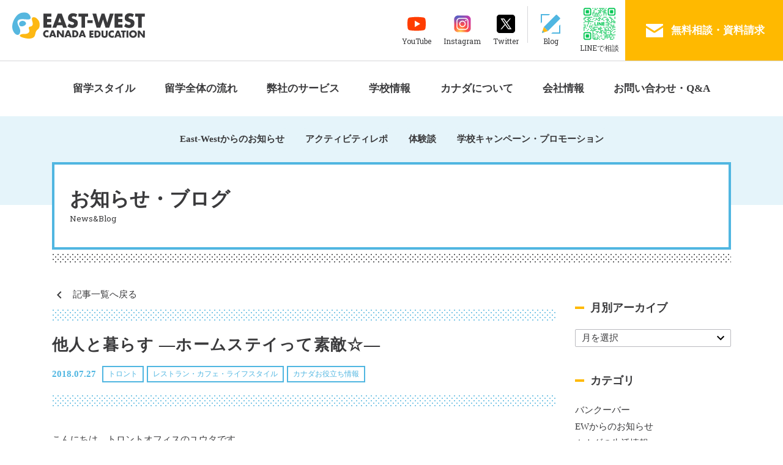

--- FILE ---
content_type: text/html; charset=UTF-8
request_url: https://www.eastwestcanada.jp/blog/archives/12188
body_size: 91034
content:
<!DOCTYPE html>
<html lang="ja">
<head>
	<meta name="viewport" content="width=device-width">
	<meta charset="UTF-8">
	
	<meta name="format-detection" content="telephone=no" />

	<link rel="shortcut icon" href="https://www.eastwestcanada.jp/blog/wp-content/themes/eastwest_tmp/images/favicon.ico">
	<link rel="apple-touch-icon" href="https://www.eastwestcanada.jp/blog/wp-content/themes/eastwest_tmp/images/apple-touch-icon.png">

	<!--stylesheet-->
	<link href="https://fonts.googleapis.com/css?family=Roboto+Slab" rel="stylesheet">
	<link rel="stylesheet" href="https://fonts.googleapis.com/icon?family=Material+Icons" >
	<link rel="stylesheet" href="https://www.eastwestcanada.jp/blog/wp-content/themes/eastwest_tmp/css/bootstrap.min.css">
	<link rel="stylesheet" href="https://www.eastwestcanada.jp/blog/wp-content/themes/eastwest_tmp/css/jquery.bxslider.css">
	<link rel="stylesheet" href="https://www.eastwestcanada.jp/blog/wp-content/themes/eastwest_tmp/style.css">

	
		<!-- Facebook -->
		<meta property="og:type" content="article">
		<meta property="og:description" content="こんにちは、トロントオフィスのユウタです。 夏のトロント、だいぶ住宅難です。トロント生活に慣れて引っ越しを考えている生徒さんも、だいぶお部屋…">
		<meta property="og:title" content="他人と暮らす ―ホームステイって素敵☆―">
		<meta property="og:url" content="https://www.eastwestcanada.jp/blog/archives/12188">
		<meta property="og:image" content="https://www.eastwestcanada.jp/blog/wp-content/uploads/2018/07/0012.jpg">
		<meta property="og:site_name" content="East-Westカナダ留学センター">

		<!-- Twitter -->
		<meta name="twitter:card" content="summary_large_image">
		<meta name="twitter:description" content="こんにちは、トロントオフィスのユウタです。 夏のトロント、だいぶ住宅難です。トロント生活に慣れて引っ越しを考えている生徒さんも、だいぶお部屋…">
		<meta name="twitter:title" content="他人と暮らす ―ホームステイって素敵☆―">
		<meta name="twitter:image" content="https://www.eastwestcanada.jp/blog/wp-content/uploads/2018/07/0012.jpg">
	
		<!-- All in One SEO 4.3.1.1 - aioseo.com -->
		<title>他人と暮らす ―ホームステイって素敵☆― - East-Westカナダ留学センター</title>
		<meta name="description" content="ホームステイ、他人と暮らすことってどんなことでしょう？カナダでのホームステイ、体験談をご報告！" />
		<meta name="robots" content="max-image-preview:large" />
		<link rel="canonical" href="https://www.eastwestcanada.jp/blog/archives/12188" />
		<meta name="generator" content="All in One SEO (AIOSEO) 4.3.1.1 " />
		<meta property="og:locale" content="ja_JP" />
		<meta property="og:site_name" content="East-Westカナダ留学センター - カナダ留学・ワーキングホリデーなら、East-Westが無料サービスであなたをトータルサポート！" />
		<meta property="og:type" content="article" />
		<meta property="og:title" content="他人と暮らす ―ホームステイって素敵☆― - East-Westカナダ留学センター" />
		<meta property="og:description" content="ホームステイ、他人と暮らすことってどんなことでしょう？カナダでのホームステイ、体験談をご報告！" />
		<meta property="og:url" content="https://www.eastwestcanada.jp/blog/archives/12188" />
		<meta property="article:published_time" content="2018-07-27T03:00:05+00:00" />
		<meta property="article:modified_time" content="2018-09-06T02:43:00+00:00" />
		<meta name="twitter:card" content="summary_large_image" />
		<meta name="twitter:title" content="他人と暮らす ―ホームステイって素敵☆― - East-Westカナダ留学センター" />
		<meta name="twitter:description" content="ホームステイ、他人と暮らすことってどんなことでしょう？カナダでのホームステイ、体験談をご報告！" />
		<script type="application/ld+json" class="aioseo-schema">
			{"@context":"https:\/\/schema.org","@graph":[{"@type":"BlogPosting","@id":"https:\/\/www.eastwestcanada.jp\/blog\/archives\/12188#blogposting","name":"\u4ed6\u4eba\u3068\u66ae\u3089\u3059 \u2015\u30db\u30fc\u30e0\u30b9\u30c6\u30a4\u3063\u3066\u7d20\u6575\u2606\u2015 - East-West\u30ab\u30ca\u30c0\u7559\u5b66\u30bb\u30f3\u30bf\u30fc","headline":"\u4ed6\u4eba\u3068\u66ae\u3089\u3059 \u2015\u30db\u30fc\u30e0\u30b9\u30c6\u30a4\u3063\u3066\u7d20\u6575\u2606\u2015","author":{"@id":"https:\/\/www.eastwestcanada.jp\/blog\/archives\/author\/toronto#author"},"publisher":{"@id":"https:\/\/www.eastwestcanada.jp\/#organization"},"image":{"@type":"ImageObject","url":"\/blog\/wp-content\/uploads\/2018\/07\/0012.jpg","width":1029,"height":721},"datePublished":"2018-07-27T03:00:05+09:00","dateModified":"2018-09-06T02:43:00+09:00","inLanguage":"ja","mainEntityOfPage":{"@id":"https:\/\/www.eastwestcanada.jp\/blog\/archives\/12188#webpage"},"isPartOf":{"@id":"https:\/\/www.eastwestcanada.jp\/blog\/archives\/12188#webpage"},"articleSection":"\u30c8\u30ed\u30f3\u30c8, \u30ec\u30b9\u30c8\u30e9\u30f3\u30fb\u30ab\u30d5\u30a7\u30fb\u30e9\u30a4\u30d5\u30b9\u30bf\u30a4\u30eb, \u30ab\u30ca\u30c0\u304a\u5f79\u7acb\u3061\u60c5\u5831, \u30af\u30ea\u30b9\u30de\u30b9, \u30a4\u30fc\u30b9\u30bf\u30fc, \u30db\u30fc\u30e0\u30b9\u30c6\u30a4, \u30c8\u30ed\u30f3\u30c8, \u30ab\u30ca\u30c0, \u30db\u30b9\u30c8\u30d5\u30a1\u30df\u30ea\u30fc, \u30b5\u30f3\u30af\u30b9\u30ae\u30d3\u30f3\u30b0, \u30d5\u30a1\u30df\u30ea\u30fc\u30a4\u30d9\u30f3\u30c8, \u611f\u8b1d\u796d, \u30b0\u30ec\u30fc\u30d3\u30fc\u30bd\u30fc\u30b9, \u30d9\u30ea\u30fc\u30bd\u30fc\u30b9, \u6587\u5316\u306e\u9055\u3044"},{"@type":"BreadcrumbList","@id":"https:\/\/www.eastwestcanada.jp\/blog\/archives\/12188#breadcrumblist","itemListElement":[{"@type":"ListItem","@id":"https:\/\/www.eastwestcanada.jp\/#listItem","position":1,"item":{"@type":"WebPage","@id":"https:\/\/www.eastwestcanada.jp\/","name":"\u30db\u30fc\u30e0","description":"#post_contentEast-West\u30ab\u30ca\u30c0\u7559\u5b66\u30bb\u30f3\u30bf\u30fc\u306f\u3001\u30ab\u30ca\u30c0\u653f\u5e9c\u306b\u767b\u9332\u3055\u308c\u305f\u7559\u5b66\u30a8\u30fc\u30b8\u30a7\u30f3\u30c8\u3067\u3059\u3002\u30ab\u30ca\u30c0\u73fe\u5730\u7559\u5b66\u30a8\u30fc\u30b8\u30a7\u30f3\u30c8\u306a\u3089\u3067\u306f\u306e\u6700\u65b0\u60c5\u5831\u3092\u304a\u5c4a\u3051\u3057\u3001\u7686\u3055\u307e\u305d\u308c\u305e\u308c\u306e\u3054\u5e0c\u671b\u306b\u6dfb\u3063\u305f\u7559\u5b66\u30b9\u30bf\u30a4\u30eb\u3092\u3054\u63d0\u6848\u3044\u305f\u3057\u307e\u3059\uff01\u304a\u6c17\u8efd\u306b\u304a\u554f\u3044\u5408\u308f\u305b\u304f\u3060\u3055\u3044\u3002","url":"https:\/\/www.eastwestcanada.jp\/"}}]},{"@type":"Organization","@id":"https:\/\/www.eastwestcanada.jp\/#organization","name":"East-West\u30ab\u30ca\u30c0\u7559\u5b66\u30bb\u30f3\u30bf\u30fc","url":"https:\/\/www.eastwestcanada.jp\/"},{"@type":"Person","@id":"https:\/\/www.eastwestcanada.jp\/blog\/archives\/author\/toronto#author","url":"https:\/\/www.eastwestcanada.jp\/blog\/archives\/author\/toronto","name":"toronto","image":{"@type":"ImageObject","@id":"https:\/\/www.eastwestcanada.jp\/blog\/archives\/12188#authorImage","url":"https:\/\/secure.gravatar.com\/avatar\/10cc1cf0fdcbaa46b79f2fb99af7d58f?s=96&d=mm&r=g","width":96,"height":96,"caption":"toronto"}},{"@type":"WebPage","@id":"https:\/\/www.eastwestcanada.jp\/blog\/archives\/12188#webpage","url":"https:\/\/www.eastwestcanada.jp\/blog\/archives\/12188","name":"\u4ed6\u4eba\u3068\u66ae\u3089\u3059 \u2015\u30db\u30fc\u30e0\u30b9\u30c6\u30a4\u3063\u3066\u7d20\u6575\u2606\u2015 - East-West\u30ab\u30ca\u30c0\u7559\u5b66\u30bb\u30f3\u30bf\u30fc","description":"\u30db\u30fc\u30e0\u30b9\u30c6\u30a4\u3001\u4ed6\u4eba\u3068\u66ae\u3089\u3059\u3053\u3068\u3063\u3066\u3069\u3093\u306a\u3053\u3068\u3067\u3057\u3087\u3046\uff1f\u30ab\u30ca\u30c0\u3067\u306e\u30db\u30fc\u30e0\u30b9\u30c6\u30a4\u3001\u4f53\u9a13\u8ac7\u3092\u3054\u5831\u544a\uff01","inLanguage":"ja","isPartOf":{"@id":"https:\/\/www.eastwestcanada.jp\/#website"},"breadcrumb":{"@id":"https:\/\/www.eastwestcanada.jp\/blog\/archives\/12188#breadcrumblist"},"author":{"@id":"https:\/\/www.eastwestcanada.jp\/blog\/archives\/author\/toronto#author"},"creator":{"@id":"https:\/\/www.eastwestcanada.jp\/blog\/archives\/author\/toronto#author"},"image":{"@type":"ImageObject","url":"\/blog\/wp-content\/uploads\/2018\/07\/0012.jpg","@id":"https:\/\/www.eastwestcanada.jp\/#mainImage","width":1029,"height":721},"primaryImageOfPage":{"@id":"https:\/\/www.eastwestcanada.jp\/blog\/archives\/12188#mainImage"},"datePublished":"2018-07-27T03:00:05+09:00","dateModified":"2018-09-06T02:43:00+09:00"},{"@type":"WebSite","@id":"https:\/\/www.eastwestcanada.jp\/#website","url":"https:\/\/www.eastwestcanada.jp\/","name":"East-West\u30ab\u30ca\u30c0\u7559\u5b66\u30bb\u30f3\u30bf\u30fc","description":"\u30ab\u30ca\u30c0\u7559\u5b66\u30fb\u30ef\u30fc\u30ad\u30f3\u30b0\u30db\u30ea\u30c7\u30fc\u306a\u3089\u3001East-West\u304c\u7121\u6599\u30b5\u30fc\u30d3\u30b9\u3067\u3042\u306a\u305f\u3092\u30c8\u30fc\u30bf\u30eb\u30b5\u30dd\u30fc\u30c8\uff01","inLanguage":"ja","publisher":{"@id":"https:\/\/www.eastwestcanada.jp\/#organization"}}]}
		</script>
		<!-- All in One SEO -->

<link rel='stylesheet' id='wp-block-library-css'  href='https://www.eastwestcanada.jp/blog/wp-includes/css/dist/block-library/style.min.css?ver=5.4.18' type='text/css' media='all' />
<link rel='stylesheet' id='contact-form-7-css'  href='https://www.eastwestcanada.jp/blog/wp-content/plugins/contact-form-7/includes/css/styles.css?ver=5.3.2' type='text/css' media='all' />
<link rel='stylesheet' id='contact-form-7-confirm-css'  href='https://www.eastwestcanada.jp/blog/wp-content/plugins/contact-form-7-add-confirm/includes/css/styles.css?ver=5.1' type='text/css' media='all' />
<link rel='stylesheet' id='wp-pagenavi-css'  href='https://www.eastwestcanada.jp/blog/wp-content/plugins/wp-pagenavi/pagenavi-css.css?ver=2.70' type='text/css' media='all' />
<link rel='stylesheet' id='wordpress-popular-posts-css-css'  href='https://www.eastwestcanada.jp/blog/wp-content/plugins/wordpress-popular-posts/assets/css/wpp.css?ver=5.2.1' type='text/css' media='all' />
<link rel='stylesheet' id='addtoany-css'  href='https://www.eastwestcanada.jp/blog/wp-content/plugins/add-to-any/addtoany.min.css?ver=1.15' type='text/css' media='all' />
<link rel='stylesheet' id='jquery-ui-smoothness-css'  href='https://www.eastwestcanada.jp/blog/wp-content/plugins/contact-form-7/includes/js/jquery-ui/themes/smoothness/jquery-ui.min.css?ver=1.11.4' type='text/css' media='screen' />
<script type='text/javascript' src='https://www.eastwestcanada.jp/blog/wp-includes/js/jquery/jquery.js?ver=1.12.4-wp'></script>
<script type='text/javascript' src='https://www.eastwestcanada.jp/blog/wp-includes/js/jquery/jquery-migrate.min.js?ver=1.4.1'></script>
<script type='text/javascript' src='https://www.eastwestcanada.jp/blog/wp-content/plugins/add-to-any/addtoany.min.js?ver=1.1'></script>
<script type="application/json" id="wpp-json">{"sampling_active":0,"sampling_rate":100,"ajax_url":"https:\/\/www.eastwestcanada.jp\/wp-json\/wordpress-popular-posts\/v1\/popular-posts","ID":12188,"token":"be5cb5e68d","lang":null,"debug":false}</script>
<script type='text/javascript' src='https://www.eastwestcanada.jp/blog/wp-content/plugins/wordpress-popular-posts/assets/js/wpp-5.2.1.min.js?ver=5.2.1'></script>
<link rel='shortlink' href='https://www.eastwestcanada.jp/?p=12188' />

<script data-cfasync="false">
window.a2a_config=window.a2a_config||{};a2a_config.callbacks=[];a2a_config.overlays=[];a2a_config.templates={};a2a_localize = {
	Share: "共有",
	Save: "ブックマーク",
	Subscribe: "購読",
	Email: "メール",
	Bookmark: "ブックマーク",
	ShowAll: "すべて表示する",
	ShowLess: "小さく表示する",
	FindServices: "サービスを探す",
	FindAnyServiceToAddTo: "追加するサービスを今すぐ探す",
	PoweredBy: "Powered by",
	ShareViaEmail: "メールでシェアする",
	SubscribeViaEmail: "メールで購読する",
	BookmarkInYourBrowser: "ブラウザにブックマーク",
	BookmarkInstructions: "このページをブックマークするには、 Ctrl+D または \u2318+D を押下。",
	AddToYourFavorites: "お気に入りに追加",
	SendFromWebOrProgram: "任意のメールアドレスまたはメールプログラムから送信",
	EmailProgram: "メールプログラム",
	More: "詳細&#8230;",
	ThanksForSharing: "Thanks for sharing!",
	ThanksForFollowing: "Thanks for following!"
};

(function(d,s,a,b){a=d.createElement(s);b=d.getElementsByTagName(s)[0];a.async=1;a.src="https://static.addtoany.com/menu/page.js";b.parentNode.insertBefore(a,b);})(document,"script");
</script>
<script type="text/javascript">
	window._wp_rp_static_base_url = 'https://wprp.sovrn.com/static/';
	window._wp_rp_wp_ajax_url = "https://www.eastwestcanada.jp/blog/wp-admin/admin-ajax.php";
	window._wp_rp_plugin_version = '3.6.4';
	window._wp_rp_post_id = '12188';
	window._wp_rp_num_rel_posts = '4';
	window._wp_rp_thumbnails = true;
	window._wp_rp_post_title = '%E4%BB%96%E4%BA%BA%E3%81%A8%E6%9A%AE%E3%82%89%E3%81%99+%E2%80%95%E3%83%9B%E3%83%BC%E3%83%A0%E3%82%B9%E3%83%86%E3%82%A4%E3%81%A3%E3%81%A6%E7%B4%A0%E6%95%B5%E2%98%86%E2%80%95';
	window._wp_rp_post_tags = ['%E3%82%AF%E3%83%AA%E3%82%B9%E3%83%9E%E3%82%B9', '%E3%83%9B%E3%82%B9%E3%83%88%E3%83%95%E3%82%A1%E3%83%9F%E3%83%AA%E3%83%BC', '%E3%83%99%E3%83%AA%E3%83%BC%E3%82%BD%E3%83%BC%E3%82%B9', '%E3%83%88%E3%83%AD%E3%83%B3%E3%83%88', '%E6%84%9F%E8%AC%9D%E7%A5%AD', '%E3%82%A4%E3%83%BC%E3%82%B9%E3%82%BF%E3%83%BC', '%E3%82%B5%E3%83%B3%E3%82%AF%E3%82%B9%E3%82%AE%E3%83%93%E3%83%B3%E3%82%B0', '%E6%96%87%E5%8C%96%E3%81%AE%E9%81%95%E3%81%84', '%E3%82%AB%E3%83%8A%E3%83%80', '%E3%82%B0%E3%83%AC%E3%83%BC%E3%83%93%E3%83%BC%E3%82%BD%E3%83%BC%E3%82%B9', '%E3%83%9B%E3%83%BC%E3%83%A0%E3%82%B9%E3%83%86%E3%82%A4', '%E3%83%95%E3%82%A1%E3%83%9F%E3%83%AA%E3%83%BC%E3%82%A4%E3%83%99%E3%83%B3%E3%83%88', '%E3%83%AC%E3%82%B9%E3%83%88%E3%83%A9%E3%83%B3%E3%83%BB%E3%82%AB%E3%83%95%E3%82%A7%E3%83%BB', '%E3%82%AB%E3%83%8A%E3%83%80%E3%81%8A%E5%BD%B9%E7%AB%8B%E3%81%A1%E6%83%85%E5%A0%B1', '%E3%83%88%E3%83%AD%E3%83%B3%E3%83%88', 'aa', 'span'];
	window._wp_rp_promoted_content = true;
</script>
<link rel="stylesheet" href="https://www.eastwestcanada.jp/blog/wp-content/plugins/wordpress-23-related-posts-plugin/static/themes/twocolumns.css?version=3.6.4" />
<style type="text/css">
.wp_rp_content{
 border: 1px solid black;
 margin-top:40px;
}
.wp_rp_wrap .related_post_title{
 padding-left:20px!important;
 margin:0px!important;
 background:black;
 color:white;
}

ul.related_post{
 padding:0x!important;
 margin:0!important;
-moz-column-gap: 0px !important;
-webkit-column-gap: 0px !important;
column-gap: 0px !important;
}

ul.related_post li{
 padding:30px 14px!important;
 border-bottom:1px solid #ccc;
 max-height:129px!important;
}

ul.related_post li a {
}

ul.related_post li a:hover {
}

ul.related_post li img {

}

.wp_rp_excerpt{
 display:block;
 float:left;
 height:55px;
 overflow:hidden;
 width:200px;
}
</style>
<script type="text/javascript">

  var _gaq = _gaq || [];
  _gaq.push(['_setAccount', 'UA-6168985-3']);
  _gaq.push(['_trackPageview']);

  (function() {
    var ga = document.createElement('script'); ga.type = 'text/javascript'; ga.async = true;
    ga.src = ('https:' == document.location.protocol ? 'https://ssl' : 'http://www') + '.google-analytics.com/ga.js';
    var s = document.getElementsByTagName('script')[0]; s.parentNode.insertBefore(ga, s);
  })();

</script></head>

<body class="post-template-default single single-post postid-12188 single-format-standard post drawer drawer--right">
<div id="wrapper">
	<header class="header">
  	<div class="container">
	    <div class="header-title logoHead"><a href="https://www.eastwestcanada.jp"><img src="https://www.eastwestcanada.jp/blog/wp-content/themes/eastwest_tmp/images/logo.svg" alt="EAST-WESTカナダ留学センター" /></a></div>
			<div class="utility">
		    <a class="utility-item utility-yt" href="https://www.youtube.com/@EWVANCOUVER" target="_blank">
		    　<img src="https://www.eastwestcanada.jp/blog/wp-content/themes/eastwest_tmp/images/icons/youtube.svg" /><span>YouTube</span>
        　　</a>
		    <a class="utility-item utility-ig" href="https://www.instagram.com/ewcanada/" target="_blank">
		    　<img src="https://www.eastwestcanada.jp/blog/wp-content/themes/eastwest_tmp/images/icons/instagram.svg" /><span>Instagram</span>
        　　</a>
		    <a class="utility-item utility-tw" href="https://twitter.com/ewcanada" target="_blank">
		    <img src="https://www.eastwestcanada.jp/blog/wp-content/themes/eastwest_tmp/images/icons/twitter.svg" /><span>Twitter</span></a>
		    <a class="utility-item utility-blog" href="https://www.eastwestcanada.jp/blog"><img src="https://www.eastwestcanada.jp/blog/wp-content/themes/eastwest_tmp/images/icons/icon_blog.svg" /><span>Blog</span></a>
		    <div class="utility-item utility-line">
		      <img class="utility-line-qr" src="https://qr-official.line.me/gs/M_kah4125q_GW.png?oat_content=qr">
		      <span>LINEで相談</span>
		    </div>
		    <a class="utility-contact" href="https://www.eastwestcanada.jp/contact/contact"><img src="https://www.eastwestcanada.jp/blog/wp-content/themes/eastwest_tmp/images/icons/icon_mail.svg" /><span>無料相談・資料請求</span></a>
		    <div class="btn-nav"><a href=""><img src="https://www.eastwestcanada.jp/blog/wp-content/themes/eastwest_tmp/images/icons/icon_humberger.svg" /></a></div>
			</div>
	  </div>
	</header>
	<nav class="container navbar-collapse pc">
		<ul class="nav nav-global navbar-nav">
        <li class="dropdown"><a href="https://www.eastwestcanada.jp/style/language" class="dropdown-toggle" role="button" aria-expanded="false">留学スタイル</a>
          <ul class="dropdown-menu" role="menu">
                        <li><a href="https://www.eastwestcanada.jp/style/language" >語学留学</a></li>
            <li><a href="https://www.eastwestcanada.jp/style/workingholiday" >ワーキングホリデー</a></li>
            <li><a href="https://www.eastwestcanada.jp/style/college" >カレッジ・大学進学</a></li>
            <li><a href="https://www.eastwestcanada.jp/style/internship" >インターンシップ</a></li>
            <li><a href="https://www.eastwestcanada.jp/style/career" >キャリア・専門学校</a></li>
            <li><a href="https://www.eastwestcanada.jp/style/junior" >短期ジュニア留学</a></li>          </ul>
        </li>
        <li class="dropdown"><a href="https://www.eastwestcanada.jp/flow/what" class="dropdown-toggle" role="button" aria-expanded="false">留学全体の流れ</a>
          <ul class="dropdown-menu" role="menu">
                        <li><a href="https://www.eastwestcanada.jp/flow/what">どんな留学にする？</a></li>
            <li><a href="https://www.eastwestcanada.jp/flow/flow">渡航までの流れ</a></li>
            <li><a href="https://www.eastwestcanada.jp/flow/visa">ビザの種類</a></li>
            <li><a href="https://www.eastwestcanada.jp/flow/apply">ビザの申請方法</a></li>
            <li><a href="https://www.eastwestcanada.jp/flow/homestay">滞在方法</a></li>
            <li><a href="https://www.eastwestcanada.jp/flow/preparation">出発前の準備</a></li>
            <li><a href="https://www.eastwestcanada.jp/flow/work">カナダでの仕事の探し方</a></li>          </ul>
        </li>
        <li class="dropdown"><a href="https://www.eastwestcanada.jp/service/detail" class="dropdown-toggle" role="button" aria-expanded="false">弊社のサービス</a>
          <ul class="dropdown-menu" role="menu">
                        <li><a href="https://www.eastwestcanada.jp/service/detail">サポート内容</a></li>
            <li><a href="https://www.eastwestcanada.jp/service/steps">手続きの流れ</a></li>
            <li><a href="https://www.eastwestcanada.jp/service/cost">料金・入金方法について</a></li>
          </ul>
        </li>
        <!-- <li class="dropdown"><a href="https://www.eastwestcanada.jp/school/type/language" class="dropdown-toggle" role="button" aria-expanded="false">学校情報</a>
          <ul class="dropdown-menu" role="menu">
                        <li><a href="https://www.eastwestcanada.jp/school/type/language">語学学校</a></li>
            <li><a href="https://www.eastwestcanada.jp/school/type/college">カレッジ・大学</a></li>
            <li><a href="https://www.eastwestcanada.jp/school/type/special">キャリア・専門学校</a></li>
            <li><a href="https://www.eastwestcanada.jp/school">すべての学校</a></li>          </ul>
        </li> -->
        <li class="dropdown"><a href="https://www.eastwestcanada.jp/category/school-information" class="dropdown-toggle" role="button" aria-expanded="false">学校情報</a>
          <!-- <ul class="dropdown-menu" role="menu">
                        <li><a href="https://www.eastwestcanada.jp/school/type/language">語学学校</a></li>
            <li><a href="https://www.eastwestcanada.jp/school/type/college">カレッジ・大学</a></li>
            <li><a href="https://www.eastwestcanada.jp/school/type/special">キャリア・専門学校</a></li>
            <li><a href="https://www.eastwestcanada.jp/school">すべての学校</a></li>          </ul> -->
        </li>
        <li class="dropdown"><a href="https://www.eastwestcanada.jp/canada/canada" class="dropdown-toggle" role="button" aria-expanded="false">カナダについて</a>
          <ul class="dropdown-menu" role="menu">
                        <li><a href="https://www.eastwestcanada.jp/canada/canada">カナダについて</a></li>
            <li><a href="https://www.eastwestcanada.jp/canada/vancouver">バンクーバーについて</a></li>
            <li><a href="https://www.eastwestcanada.jp/canada/toronto">トロントについて</a></li>          </ul>
        </li>
        <li class="dropdown"><a href="https://www.eastwestcanada.jp/aboutus/office" class="dropdown-toggle" role="button" aria-expanded="false">会社情報</a>
          <ul class="dropdown-menu" role="menu">
                        <li><a href="https://www.eastwestcanada.jp/aboutus/office">オフィス情報・会社概要</a></li>
            <li><a href="https://www.eastwestcanada.jp/staff">スタッフ紹介</a></li>          </ul>
        </li>
        <li class="dropdown"><a href="https://www.eastwestcanada.jp/contact/contact" class="dropdown-toggle" role="button" aria-expanded="false">お問い合わせ・Q&amp;A</a>
          <ul class="dropdown-menu" role="menu">
                        <li><a href="https://www.eastwestcanada.jp/contact/contact">お問い合わせ</a></li>
            <li><a href="https://www.eastwestcanada.jp/contact/airticket">航空券お見積もり</a></li>
            <li><a href="https://www.eastwestcanada.jp/contact/insurance">海外旅行傷害保険資料請求</a></li>
            <li><a href="https://www.eastwestcanada.jp/contact/register">学校申し込み</a></li>
            <li><a href="https://www.eastwestcanada.jp/contact/hsform">ホームステイ・空港ピックアップ</a></li>
            <li><a href="https://www.eastwestcanada.jp/contact/faq">Q&amp;A</a></li>          </ul>
        </li>
      </ul>
	</nav>
	
	<nav class="drawer-nav sp">
		<div class="btn-close"><a href=" "><i class="material-icons">clear</i></a></div>
		<div class="drawer-menu" id="accordion" ontouchstart="" role="tablist" aria-multiselectable="false">
        <div class="drawer-menu-home">
          <a href="https://www.eastwestcanada.jp">ホーム</a>
        </div>
        <div class="card">
          <div class="card-header" role="tab" id="heading1">
            <a data-toggle="collapse" data-parent="#accordion" href="#collapseOne" aria-expanded="false" aria-controls="collapseOne">留学スタイル</a>
          </div>
          <div id="collapseOne" class="collapse" role="tabpanel" aria-labelledby="heading1">
            <ul class="card-block">
                          <li><a href="https://www.eastwestcanada.jp/style/language" >語学留学</a></li>
            <li><a href="https://www.eastwestcanada.jp/style/workingholiday" >ワーキングホリデー</a></li>
            <li><a href="https://www.eastwestcanada.jp/style/college" >カレッジ・大学進学</a></li>
            <li><a href="https://www.eastwestcanada.jp/style/internship" >インターンシップ</a></li>
            <li><a href="https://www.eastwestcanada.jp/style/career" >キャリア・専門学校</a></li>
            <li><a href="https://www.eastwestcanada.jp/style/junior" >短期ジュニア留学</a></li>            </ul>
          </div>
        </div>
        <div class="card">
          <div class="card-header" role="tab" id="heading2">
            <a data-toggle="collapse" data-parent="#accordion" href="#collapseTwo" aria-expanded="false" aria-controls="collapseTwo">留学全体の流れ</a>
          </div>
          <div id="collapseTwo" class="collapse" role="tabpanel" aria-labelledby="heading2">
            <ul class="card-block">
                          <li><a href="https://www.eastwestcanada.jp/flow/what">どんな留学にする？</a></li>
            <li><a href="https://www.eastwestcanada.jp/flow/flow">渡航までの流れ</a></li>
            <li><a href="https://www.eastwestcanada.jp/flow/visa">ビザの種類</a></li>
            <li><a href="https://www.eastwestcanada.jp/flow/apply">ビザの申請方法</a></li>
            <li><a href="https://www.eastwestcanada.jp/flow/homestay">滞在方法</a></li>
            <li><a href="https://www.eastwestcanada.jp/flow/preparation">出発前の準備</a></li>
            <li><a href="https://www.eastwestcanada.jp/flow/work">カナダでの仕事の探し方</a></li>            </ul>
          </div>
        </div>
        <div class="card">
          <div class="card-header" role="tab" id="heading3">
            <a data-toggle="collapse" data-parent="#accordion" href="#collapseThree" aria-expanded="false" aria-controls="collapseThree">弊社のサービス</a>
          </div>
          <div id="collapseThree" class="collapse" role="tabpanel" aria-labelledby="heading3">
            <ul class="card-block">
                          <li><a href="https://www.eastwestcanada.jp/service/detail">サポート内容</a></li>
            <li><a href="https://www.eastwestcanada.jp/service/steps">手続きの流れ</a></li>
            <li><a href="https://www.eastwestcanada.jp/service/cost">料金・入金方法について</a></li>
            </ul>
          </div>
        </div>
        <!-- <div class="card">
          <div class="card-header" role="tab" id="heading4">
            <a data-toggle="collapse" data-parent="#accordion" href="#collapseFour" aria-expanded="false" aria-controls="collapseFour">学校情報</a>
          </div>
          <div id="collapseFour" class="collapse" role="tabpanel" aria-labelledby="heading4">
            <ul class="card-block">
                          <li><a href="https://www.eastwestcanada.jp/school/type/language">語学学校</a></li>
            <li><a href="https://www.eastwestcanada.jp/school/type/college">カレッジ・大学</a></li>
            <li><a href="https://www.eastwestcanada.jp/school/type/special">キャリア・専門学校</a></li>
            <li><a href="https://www.eastwestcanada.jp/school">すべての学校</a></li>            </ul>
          </div>
        </div> -->
        <div class="card">
          <div class="card-header" role="tab" id="heading4">
            <a data-toggle="collapse" data-parent="#accordion" href="#collapseFour" aria-expanded="false" aria-controls="collapseFour">学校情報</a>
          </div>
          <div id="collapseFour" class="collapse" role="tabpanel" aria-labelledby="heading4">
            <ul class="card-block">
            <li><a href="https://www.eastwestcanada.jp/category/school-information">学校情報に関するブログ記事</a></li>
            </ul>
          </div>
        </div>
        <div class="card">
          <div class="card-header" role="tab" id="heading5">
            <a data-toggle="collapse" data-parent="#accordion" href="#collapseFive" aria-expanded="false" aria-controls="collapseFive">カナダについて</a>
          </div>
          <div id="collapseFive" class="collapse" role="tabpanel" aria-labelledby="heading5">
            <ul class="card-block">
                          <li><a href="https://www.eastwestcanada.jp/canada/canada">カナダについて</a></li>
            <li><a href="https://www.eastwestcanada.jp/canada/vancouver">バンクーバーについて</a></li>
            <li><a href="https://www.eastwestcanada.jp/canada/toronto">トロントについて</a></li>            </ul>
          </div>
        </div>
        <div class="card">
          <div class="card-header" role="tab" id="heading6">
            <a data-toggle="collapse" data-parent="#accordion" href="#collapseSix" aria-expanded="false" aria-controls="collapseSix">会社情報</a>
          </div>
          <div id="collapseSix" class="collapse" role="tabpanel" aria-labelledby="heading6">
            <ul class="card-block">
                          <li><a href="https://www.eastwestcanada.jp/aboutus/office">オフィス情報・会社概要</a></li>
            <li><a href="https://www.eastwestcanada.jp/staff">スタッフ紹介</a></li>            </ul>
          </div>
        </div>
        <div class="card">
          <div class="card-header" role="tab" id="heading7">
            <a data-toggle="collapse" data-parent="#accordion" href="#collapseSeven" aria-expanded="false" aria-controls="collapseSeven">お問い合わせ・Q&amp;A</a>
          </div>
          <div id="collapseSeven" class="collapse" role="tabpanel" aria-labelledby="heading7">
            <ul class="card-block">
                          <li><a href="https://www.eastwestcanada.jp/contact/contact">お問い合わせ</a></li>
            <li><a href="https://www.eastwestcanada.jp/contact/airticket">航空券お見積もり</a></li>
            <li><a href="https://www.eastwestcanada.jp/contact/insurance">海外旅行傷害保険資料請求</a></li>
            <li><a href="https://www.eastwestcanada.jp/contact/register">学校申し込み</a></li>
            <li><a href="https://www.eastwestcanada.jp/contact/hsform">ホームステイ・空港ピックアップ</a></li>
            <li><a href="https://www.eastwestcanada.jp/contact/faq">Q&amp;A</a></li>            </ul>
          </div>
        </div>
        <div class="sns">
          <a class="sns-item sns-yt" href="https://www.youtube.com/@EWVANCOUVER" target="_blank">
          <img src="https://www.eastwestcanada.jp/blog/wp-content/themes/eastwest_tmp/images/icons/youtube.svg" /><span>YouTube</span></a>
          <a class="sns-item sns-ig" href="https://www.instagram.com/ewcanada/" target="_blank">
          <img src="https://www.eastwestcanada.jp/blog/wp-content/themes/eastwest_tmp/images/icons/instagram.svg" /><span>Instagram</span></a>
          <a class="sns-item sns-tw" href="https://twitter.com/ewcanada" target="_blank">
          <img src="https://www.eastwestcanada.jp/blog/wp-content/themes/eastwest_tmp/images/icons/twitter.svg" /><span>Twitter</span></a>
          <a href="https://www.tiktok.com/@eastwestcanada" target="_blank">
          <img src="https://www.eastwestcanada.jp/blog/wp-content/themes/eastwest_tmp/images/icons/tiktok.svg" /><span>TikTok</span></a>
          <a class="sns-item sns-blog" href="https://www.eastwestcanada.jp/blog"><img src="https://www.eastwestcanada.jp/blog/wp-content/themes/eastwest_tmp/images/icons/icon_blog.svg" /><span>Blog</span></a>
        </div>
      </div>

	</nav>

	<div class="main" role="main">
    <nav class="nav-sub">
      <ul class="nav nav-service container">
        <li><a href="https://www.eastwestcanada.jp/category/ew-news">East-Westからのお知らせ</a>
        </li>
        <li><a href="https://www.eastwestcanada.jp/category/ew-activity">アクティビティレポ</a>
        </li>
        <li><a href="https://www.eastwestcanada.jp/category/experiences">体験談</a>
        </li>
        <li><a href="https://www.eastwestcanada.jp/category/campaign">学校キャンペーン・プロモーション</a>
        </li>
      </ul>
    </nav><div class="container">
  <div class="title-border singleHead">
    <span>お知らせ・ブログ<span class="en">News&amp;Blog</span></span>
  </div>
  <div class="row">
    <div class="col-md-9">
      <div class="container-main">
                <a href="https://www.eastwestcanada.jp/blog/" class="link-line pc"><i class="material-icons">keyboard_arrow_left</i>記事一覧へ戻る</a>
  			<article class="post-content">
  				<div class="post-content-header">
  					<h1 class="post-content-title">他人と暮らす ―ホームステイって素敵☆―</h1>
            <div class="post-content-meta">
              <time class="post-content-date">2018.07.27</time>
              <ul class="post-categories">
	<li><a href="https://www.eastwestcanada.jp/category/toronto" rel="category tag">トロント</a></li>
	<li><a href="https://www.eastwestcanada.jp/category/food-entertainment-lifestyle" rel="category tag">レストラン・カフェ・ライフスタイル</a></li>
	<li><a href="https://www.eastwestcanada.jp/category/local-information" rel="category tag">カナダお役立ち情報</a></li></ul>            </div>
  				</div>
  				<div class="post-content-body">
  					<p>こんにちは、トロントオフィスのユウタです。<br />
<span style="color: #ff0000;"><strong><span style="text-decoration: underline;">夏のトロント、だいぶ住宅難</span></strong></span>です。トロント生活に慣れて引っ越しを考えている生徒さんも、だいぶお部屋探しに難航している方が多いです。きっと世界中から若い学生さんたちが語学留学に来てるんでしょうね～。<br />
私たちのオフィスでも、ホームステイの手配に大わらわ。<span style="color: #ff6600;">弊社ではステイ先と直接の契約で生徒さんをお送りしているため、ホストファミリーの顔が見えてとっても安心</span>ですが、その分手配の手間は大変です。四苦八苦しながらホームステイアレンジをされてるハルノせんぱい、マジリスペクトです☆そして<span style="color: #ff6600;">良心的な値段</span>で生徒さんたちを受け入れてくれているホストファミリーの皆さん、感謝感謝です！<br />
こちらカナダ、日本に比べると一人暮らししている方の割合が少ないと思います。一軒家のご家族でもホームステイ受け入れしていたり、コンド所有してる方でもお部屋を貸し出していたり。他人と住むということにあまり抵抗がない方が多いみたいですね。</p>
<p><a href="https://www.eastwestcanada.jp/blog/wp-content/uploads/2018/07/0012.jpg"><img src="https://www.eastwestcanada.jp/blog/wp-content/uploads/2018/07/0012.jpg" alt="001" width="100%" /></a></p>
<p>私は2年前にこちらに渡航してからトロントに移るまで、ずっと同じホームステイ先にお世話になっていました。<br />
正直、日本の単身用の小さなワンルームに慣れてしまっていたため、30過ぎてからの居候かぁ…しかもシングルマザー、お子さんもティーンエイジャーという微妙なお年頃…と、初めはどうホストのご家族と接していいか戸惑いを覚えました。<br />
それでもいざステイし始めると、不安はどこへやら、とても暖かく迎えてくれました。ホームステイ受け入れ慣れもしているようで、当初からプライバシーは尊重してくれつつも、いつでもみんな気にかけてくれました。夕食はみんな一緒に同じ食卓。仕事で忙しいママも食事は手抜かりなく、毎日温かい料理を作ってくれて。家族団らんの時間、とっても大切にしてるんだな～と実感しました。</p>
<p><a href="https://www.eastwestcanada.jp/blog/wp-content/uploads/2018/07/002-1.jpg"><img src="https://www.eastwestcanada.jp/blog/wp-content/uploads/2018/07/002-1.jpg" alt="002-1" width="100%" /></a></p>
<p><a href="https://www.eastwestcanada.jp/blog/wp-content/uploads/2018/07/002-2.jpg"><img src="https://www.eastwestcanada.jp/blog/wp-content/uploads/2018/07/002-2.jpg" alt="002-2" width="100%" /></a></p>
<p>ホームステイのメリットは、<span style="color: #ff6600;">英語環境にひたれる</span>のはもちろん、<span style="color: #ff6600;">家族の伝統的イベントにも参加させてもらえる</span>こともありますよね。サンクスギビングから始まり、クリスマス、イースター、私こちらにきて初めて丸々一羽の七面鳥を食べました。「グレービーソースやベリーソース、それぞれの家庭独自のレシピがあるのよ！」自慢げに教えてくれたママの笑顔がとても印象的でした。</p>
<p><a href="https://www.eastwestcanada.jp/blog/wp-content/uploads/2018/07/003-2.jpg"><img src="https://www.eastwestcanada.jp/blog/wp-content/uploads/2018/07/003-2.jpg" alt="003-2" width="100%" /></a></p>
<p><a href="https://www.eastwestcanada.jp/blog/wp-content/uploads/2018/07/003-1.jpg"><img src="https://www.eastwestcanada.jp/blog/wp-content/uploads/2018/07/003-1.jpg" alt="003-1" width="100%" /></a></p>
<p><a href="https://www.eastwestcanada.jp/blog/wp-content/uploads/2018/07/003-3.jpg"><img src="https://www.eastwestcanada.jp/blog/wp-content/uploads/2018/07/003-3.jpg" alt="003-3" width="100%" /></a></p>
<p>もちろん、他人が同じ屋根の下に過ごすんですもの、うまくいくときもあればいかないこともある。同じ時期に一緒に生活していたブラジルからの留学生。高校上がりのお坊ちゃんで、まぁtalkativeでshowyで、僕が僕がと毎日うんざりするほど自慢話を聞かされて…正直いけ好かないやつだと思ったり。彼も彼で勉強ばかりしている僕をノリの悪い奴と思ってたでしょう。12月のある寒い晩、ホストファミリー不在で私が留守をあづかっていたところ、だいぶ遅くに泣きながら帰宅したんです。「友達だと思ってた同郷の子に、ひどい裏切りをされた…」一晩寝ずになだめて、彼の胸の内を聞いて…そうだよね、異国の地で心細かったよね、今まで気づかなくてごめんね…。そこから大の仲良しさんに。ママも「あんたたちいつの間にそんなに仲良しになったの？？」と驚くくらい、笑。『赤毛のアン』のサイドストーリーのようなお話しですが、こんな素敵なつながりができるのも、生活を共にする、ホームステイの醍醐味です。</p>
<p><a href="https://www.eastwestcanada.jp/blog/wp-content/uploads/2018/07/0042.jpg"><img src="https://www.eastwestcanada.jp/blog/wp-content/uploads/2018/07/0042.jpg" alt="004" width="100%" /></a></p>
<p>郷に入っては郷に従え。<span style="color: #ff6600;">他人と暮らすコツは、お互いを尊重しあうこと、些細なことには目をつぶること、文化の違いを受け入れること</span>、かもしれませんね。それに慣れてきた頃には、自分の価値観も視野も、だいぶ広がってくるのではないでしょうか。</p>
<p>うちの生徒さんも、ホストファミリーと仲良くなって帰っていかれる方いっぱいいらっしゃいます。再度カナダに遊びに来た時に同じステイ先に宿泊したり。<br />
<span style="color: #ff6600;">共同生活での密接なつながりから生まれる素敵な人間関係、懐の広いここカナダに体験しに来ませんか？！！</span>お問い合わせは<a href="https://www.eastwestcanada.jp/contact/contact">コチラ</a>☆</p>
<p><a href="https://www.eastwestcanada.jp/blog/wp-content/uploads/2018/07/0052.jpg"><img src="https://www.eastwestcanada.jp/blog/wp-content/uploads/2018/07/0052.jpg" alt="005" width="100%" /></a></p>
<p>&nbsp;</p>

<div class="wp_rp_wrap  wp_rp_twocolumns" id="wp_rp_first"><div class="wp_rp_content"><h3 class="related_post_title">こちらの記事もオススメです！</h3><ul class="related_post wp_rp"><li data-position="0" data-poid="in-13893" data-post-type="none" ><a href="https://www.eastwestcanada.jp/blog/archives/13893" class="wp_rp_thumbnail"><img src="/blog/wp-content/uploads/2019/01/49486346_326641717948012_2075720443905441792_n-148x148.jpg" alt="ホームステイを楽しむ為の5つの心得" width="148" height="148" /></a><a href="https://www.eastwestcanada.jp/blog/archives/13893" class="wp_rp_title">ホームステイを楽しむ為の5つの心得</a> <small class="wp_rp_excerpt">みなさん明けましておめでとうございます。
トロントオフィスのヒロコです。
今年もどうぞよろしくお願いいた [&hellip;]</small></li><li data-position="1" data-poid="in-10846" data-post-type="none" ><a href="https://www.eastwestcanada.jp/blog/archives/10846" class="wp_rp_thumbnail"><img src="/blog/wp-content/uploads/2017/10/pcbl_wine-jelly-glazed-ham_500x500.jpg.thumb_.405.430.margin-148x148.png" alt="Thanksgivingは豪華ハムで！" width="148" height="148" /></a><a href="https://www.eastwestcanada.jp/blog/archives/10846" class="wp_rp_title">Thanksgivingは豪華ハムで！</a> <small class="wp_rp_excerpt">皆さんこんにちは。
トロントのヒロコです。

先週末は日本も体育の日で連休だったと思いますが、
こち [&hellip;]</small></li><li data-position="2" data-poid="in-20634" data-post-type="none" ><a href="https://www.eastwestcanada.jp/blog/archives/20634" class="wp_rp_thumbnail"><img src="/blog/wp-content/uploads/2025/03/andre-taissin-5OUMf1Mr5pU-unsplash-148x148.jpg" alt="【トロント現地情報】留学・ワーホリ生活、実際いくらかかる？ 家賃・食費を徹底解説！〜2025年最新版〜" width="148" height="148" /></a><a href="https://www.eastwestcanada.jp/blog/archives/20634" class="wp_rp_title">【トロント現地情報】留学・ワーホリ生活、実際いくらかかる？ 家賃・食費を徹底解説！〜2025年最新版〜</a> <small class="wp_rp_excerpt">




こんにちは、トロントオフィスです！最近少しだけ円高になってきたとはいえ、決して安いとは言えないトロ [&hellip;]</small></li><li data-position="3" data-poid="in-11130" data-post-type="none" ><a href="https://www.eastwestcanada.jp/blog/archives/11130" class="wp_rp_thumbnail"><img src="/blog/wp-content/uploads/2017/12/23899429_10159623022985608_1198356821_n-148x148.jpg" alt="トロントクリスマスマーケットは今年も大満足！" width="148" height="148" /></a><a href="https://www.eastwestcanada.jp/blog/archives/11130" class="wp_rp_title">トロントクリスマスマーケットは今年も大満足！</a> <small class="wp_rp_excerpt">みなさん、こんにちは。
トロントのヒロコです。

少し時間が経ってしまいましたが、
先々週にEast [&hellip;]</small></li></ul></div></div>
<div class="addtoany_share_save_container addtoany_content addtoany_content_bottom"><div class="a2a_kit a2a_kit_size_32 addtoany_list" data-a2a-url="https://www.eastwestcanada.jp/blog/archives/12188" data-a2a-title="他人と暮らす ―ホームステイって素敵☆―"><a class="a2a_button_facebook" href="https://www.addtoany.com/add_to/facebook?linkurl=https%3A%2F%2Fwww.eastwestcanada.jp%2Fblog%2Farchives%2F12188&amp;linkname=%E4%BB%96%E4%BA%BA%E3%81%A8%E6%9A%AE%E3%82%89%E3%81%99%20%E2%80%95%E3%83%9B%E3%83%BC%E3%83%A0%E3%82%B9%E3%83%86%E3%82%A4%E3%81%A3%E3%81%A6%E7%B4%A0%E6%95%B5%E2%98%86%E2%80%95" title="Facebook" rel="nofollow noopener" target="_blank"></a><a class="a2a_button_twitter" href="https://www.addtoany.com/add_to/twitter?linkurl=https%3A%2F%2Fwww.eastwestcanada.jp%2Fblog%2Farchives%2F12188&amp;linkname=%E4%BB%96%E4%BA%BA%E3%81%A8%E6%9A%AE%E3%82%89%E3%81%99%20%E2%80%95%E3%83%9B%E3%83%BC%E3%83%A0%E3%82%B9%E3%83%86%E3%82%A4%E3%81%A3%E3%81%A6%E7%B4%A0%E6%95%B5%E2%98%86%E2%80%95" title="Twitter" rel="nofollow noopener" target="_blank"></a><a class="a2a_button_line" href="https://www.addtoany.com/add_to/line?linkurl=https%3A%2F%2Fwww.eastwestcanada.jp%2Fblog%2Farchives%2F12188&amp;linkname=%E4%BB%96%E4%BA%BA%E3%81%A8%E6%9A%AE%E3%82%89%E3%81%99%20%E2%80%95%E3%83%9B%E3%83%BC%E3%83%A0%E3%82%B9%E3%83%86%E3%82%A4%E3%81%A3%E3%81%A6%E7%B4%A0%E6%95%B5%E2%98%86%E2%80%95" title="Line" rel="nofollow noopener" target="_blank"></a><a class="a2a_button_pinterest" href="https://www.addtoany.com/add_to/pinterest?linkurl=https%3A%2F%2Fwww.eastwestcanada.jp%2Fblog%2Farchives%2F12188&amp;linkname=%E4%BB%96%E4%BA%BA%E3%81%A8%E6%9A%AE%E3%82%89%E3%81%99%20%E2%80%95%E3%83%9B%E3%83%BC%E3%83%A0%E3%82%B9%E3%83%86%E3%82%A4%E3%81%A3%E3%81%A6%E7%B4%A0%E6%95%B5%E2%98%86%E2%80%95" title="Pinterest" rel="nofollow noopener" target="_blank"></a></div></div>  				</div>
                  </article>
    		<div class="post-content-bottom">
    			<ul class="module-pager">
    				<li class="module-pager__prev"><a href="https://www.eastwestcanada.jp/blog/archives/12130" rel="prev"><i class="material-icons">keyboard_arrow_left</i>カナダのタトゥー事情</a></li>
    				<li class="module-pager__next"><a href="https://www.eastwestcanada.jp/blog/archives/12206" rel="next">【2018年度 ワーキングホリデー】 募集状況☆　2018/7/30 更新<i class="material-icons">keyboard_arrow_right</i></a></li>
    			</ul>
    			<a href="https://www.eastwestcanada.jp/blog/" class="link-line pc"><i class="material-icons">keyboard_arrow_left</i>記事一覧へ戻る</a>
    		</div>
    	</div>
    </div>
    <div class="col-md-3 sideber">
           <h3 class="title-line-left-orange no-border">月別アーカイブ</h3>
     <select name="archive-dropdown" onchange="document.location.href=this.options[this.selectedIndex].value;">
      <option value="">月を選択</option> 
      	<option value='https://www.eastwestcanada.jp/blog/archives/date/2025/12'> 2025年12月 &nbsp;(1)</option>
	<option value='https://www.eastwestcanada.jp/blog/archives/date/2025/11'> 2025年11月 &nbsp;(2)</option>
	<option value='https://www.eastwestcanada.jp/blog/archives/date/2025/10'> 2025年10月 &nbsp;(3)</option>
	<option value='https://www.eastwestcanada.jp/blog/archives/date/2025/09'> 2025年9月 &nbsp;(4)</option>
	<option value='https://www.eastwestcanada.jp/blog/archives/date/2025/08'> 2025年8月 &nbsp;(4)</option>
	<option value='https://www.eastwestcanada.jp/blog/archives/date/2025/07'> 2025年7月 &nbsp;(3)</option>
	<option value='https://www.eastwestcanada.jp/blog/archives/date/2025/06'> 2025年6月 &nbsp;(4)</option>
	<option value='https://www.eastwestcanada.jp/blog/archives/date/2025/05'> 2025年5月 &nbsp;(5)</option>
	<option value='https://www.eastwestcanada.jp/blog/archives/date/2025/04'> 2025年4月 &nbsp;(12)</option>
	<option value='https://www.eastwestcanada.jp/blog/archives/date/2025/03'> 2025年3月 &nbsp;(8)</option>
	<option value='https://www.eastwestcanada.jp/blog/archives/date/2025/02'> 2025年2月 &nbsp;(1)</option>
	<option value='https://www.eastwestcanada.jp/blog/archives/date/2025/01'> 2025年1月 &nbsp;(3)</option>
	<option value='https://www.eastwestcanada.jp/blog/archives/date/2024/12'> 2024年12月 &nbsp;(4)</option>
	<option value='https://www.eastwestcanada.jp/blog/archives/date/2024/11'> 2024年11月 &nbsp;(3)</option>
	<option value='https://www.eastwestcanada.jp/blog/archives/date/2024/10'> 2024年10月 &nbsp;(5)</option>
	<option value='https://www.eastwestcanada.jp/blog/archives/date/2024/09'> 2024年9月 &nbsp;(4)</option>
	<option value='https://www.eastwestcanada.jp/blog/archives/date/2024/08'> 2024年8月 &nbsp;(7)</option>
	<option value='https://www.eastwestcanada.jp/blog/archives/date/2024/07'> 2024年7月 &nbsp;(11)</option>
	<option value='https://www.eastwestcanada.jp/blog/archives/date/2024/06'> 2024年6月 &nbsp;(10)</option>
	<option value='https://www.eastwestcanada.jp/blog/archives/date/2024/05'> 2024年5月 &nbsp;(9)</option>
	<option value='https://www.eastwestcanada.jp/blog/archives/date/2024/04'> 2024年4月 &nbsp;(11)</option>
	<option value='https://www.eastwestcanada.jp/blog/archives/date/2024/03'> 2024年3月 &nbsp;(14)</option>
	<option value='https://www.eastwestcanada.jp/blog/archives/date/2024/02'> 2024年2月 &nbsp;(9)</option>
	<option value='https://www.eastwestcanada.jp/blog/archives/date/2024/01'> 2024年1月 &nbsp;(10)</option>
	<option value='https://www.eastwestcanada.jp/blog/archives/date/2023/12'> 2023年12月 &nbsp;(10)</option>
	<option value='https://www.eastwestcanada.jp/blog/archives/date/2023/11'> 2023年11月 &nbsp;(11)</option>
	<option value='https://www.eastwestcanada.jp/blog/archives/date/2023/10'> 2023年10月 &nbsp;(12)</option>
	<option value='https://www.eastwestcanada.jp/blog/archives/date/2023/09'> 2023年9月 &nbsp;(10)</option>
	<option value='https://www.eastwestcanada.jp/blog/archives/date/2023/08'> 2023年8月 &nbsp;(13)</option>
	<option value='https://www.eastwestcanada.jp/blog/archives/date/2023/07'> 2023年7月 &nbsp;(4)</option>
	<option value='https://www.eastwestcanada.jp/blog/archives/date/2023/06'> 2023年6月 &nbsp;(1)</option>
	<option value='https://www.eastwestcanada.jp/blog/archives/date/2023/05'> 2023年5月 &nbsp;(4)</option>
	<option value='https://www.eastwestcanada.jp/blog/archives/date/2023/04'> 2023年4月 &nbsp;(6)</option>
	<option value='https://www.eastwestcanada.jp/blog/archives/date/2023/03'> 2023年3月 &nbsp;(7)</option>
	<option value='https://www.eastwestcanada.jp/blog/archives/date/2023/02'> 2023年2月 &nbsp;(8)</option>
	<option value='https://www.eastwestcanada.jp/blog/archives/date/2023/01'> 2023年1月 &nbsp;(12)</option>
	<option value='https://www.eastwestcanada.jp/blog/archives/date/2022/12'> 2022年12月 &nbsp;(12)</option>
	<option value='https://www.eastwestcanada.jp/blog/archives/date/2022/11'> 2022年11月 &nbsp;(14)</option>
	<option value='https://www.eastwestcanada.jp/blog/archives/date/2022/10'> 2022年10月 &nbsp;(14)</option>
	<option value='https://www.eastwestcanada.jp/blog/archives/date/2022/09'> 2022年9月 &nbsp;(16)</option>
	<option value='https://www.eastwestcanada.jp/blog/archives/date/2022/08'> 2022年8月 &nbsp;(18)</option>
	<option value='https://www.eastwestcanada.jp/blog/archives/date/2022/07'> 2022年7月 &nbsp;(11)</option>
	<option value='https://www.eastwestcanada.jp/blog/archives/date/2022/06'> 2022年6月 &nbsp;(21)</option>
	<option value='https://www.eastwestcanada.jp/blog/archives/date/2022/05'> 2022年5月 &nbsp;(6)</option>
	<option value='https://www.eastwestcanada.jp/blog/archives/date/2022/04'> 2022年4月 &nbsp;(7)</option>
	<option value='https://www.eastwestcanada.jp/blog/archives/date/2022/03'> 2022年3月 &nbsp;(4)</option>
	<option value='https://www.eastwestcanada.jp/blog/archives/date/2022/02'> 2022年2月 &nbsp;(8)</option>
	<option value='https://www.eastwestcanada.jp/blog/archives/date/2022/01'> 2022年1月 &nbsp;(5)</option>
	<option value='https://www.eastwestcanada.jp/blog/archives/date/2021/12'> 2021年12月 &nbsp;(1)</option>
	<option value='https://www.eastwestcanada.jp/blog/archives/date/2021/11'> 2021年11月 &nbsp;(4)</option>
	<option value='https://www.eastwestcanada.jp/blog/archives/date/2021/10'> 2021年10月 &nbsp;(6)</option>
	<option value='https://www.eastwestcanada.jp/blog/archives/date/2021/09'> 2021年9月 &nbsp;(3)</option>
	<option value='https://www.eastwestcanada.jp/blog/archives/date/2021/08'> 2021年8月 &nbsp;(1)</option>
	<option value='https://www.eastwestcanada.jp/blog/archives/date/2021/07'> 2021年7月 &nbsp;(1)</option>
	<option value='https://www.eastwestcanada.jp/blog/archives/date/2021/06'> 2021年6月 &nbsp;(1)</option>
	<option value='https://www.eastwestcanada.jp/blog/archives/date/2021/05'> 2021年5月 &nbsp;(2)</option>
	<option value='https://www.eastwestcanada.jp/blog/archives/date/2021/04'> 2021年4月 &nbsp;(2)</option>
	<option value='https://www.eastwestcanada.jp/blog/archives/date/2021/03'> 2021年3月 &nbsp;(4)</option>
	<option value='https://www.eastwestcanada.jp/blog/archives/date/2021/02'> 2021年2月 &nbsp;(3)</option>
	<option value='https://www.eastwestcanada.jp/blog/archives/date/2021/01'> 2021年1月 &nbsp;(2)</option>
	<option value='https://www.eastwestcanada.jp/blog/archives/date/2020/11'> 2020年11月 &nbsp;(5)</option>
	<option value='https://www.eastwestcanada.jp/blog/archives/date/2020/10'> 2020年10月 &nbsp;(8)</option>
	<option value='https://www.eastwestcanada.jp/blog/archives/date/2020/09'> 2020年9月 &nbsp;(6)</option>
	<option value='https://www.eastwestcanada.jp/blog/archives/date/2020/08'> 2020年8月 &nbsp;(15)</option>
	<option value='https://www.eastwestcanada.jp/blog/archives/date/2020/07'> 2020年7月 &nbsp;(20)</option>
	<option value='https://www.eastwestcanada.jp/blog/archives/date/2020/06'> 2020年6月 &nbsp;(20)</option>
	<option value='https://www.eastwestcanada.jp/blog/archives/date/2020/05'> 2020年5月 &nbsp;(17)</option>
	<option value='https://www.eastwestcanada.jp/blog/archives/date/2020/04'> 2020年4月 &nbsp;(7)</option>
	<option value='https://www.eastwestcanada.jp/blog/archives/date/2020/03'> 2020年3月 &nbsp;(8)</option>
	<option value='https://www.eastwestcanada.jp/blog/archives/date/2020/02'> 2020年2月 &nbsp;(11)</option>
	<option value='https://www.eastwestcanada.jp/blog/archives/date/2020/01'> 2020年1月 &nbsp;(15)</option>
	<option value='https://www.eastwestcanada.jp/blog/archives/date/2019/12'> 2019年12月 &nbsp;(9)</option>
	<option value='https://www.eastwestcanada.jp/blog/archives/date/2019/11'> 2019年11月 &nbsp;(16)</option>
	<option value='https://www.eastwestcanada.jp/blog/archives/date/2019/10'> 2019年10月 &nbsp;(28)</option>
	<option value='https://www.eastwestcanada.jp/blog/archives/date/2019/09'> 2019年9月 &nbsp;(26)</option>
	<option value='https://www.eastwestcanada.jp/blog/archives/date/2019/08'> 2019年8月 &nbsp;(15)</option>
	<option value='https://www.eastwestcanada.jp/blog/archives/date/2019/07'> 2019年7月 &nbsp;(19)</option>
	<option value='https://www.eastwestcanada.jp/blog/archives/date/2019/06'> 2019年6月 &nbsp;(15)</option>
	<option value='https://www.eastwestcanada.jp/blog/archives/date/2019/05'> 2019年5月 &nbsp;(15)</option>
	<option value='https://www.eastwestcanada.jp/blog/archives/date/2019/04'> 2019年4月 &nbsp;(18)</option>
	<option value='https://www.eastwestcanada.jp/blog/archives/date/2019/03'> 2019年3月 &nbsp;(20)</option>
	<option value='https://www.eastwestcanada.jp/blog/archives/date/2019/02'> 2019年2月 &nbsp;(20)</option>
	<option value='https://www.eastwestcanada.jp/blog/archives/date/2019/01'> 2019年1月 &nbsp;(21)</option>
	<option value='https://www.eastwestcanada.jp/blog/archives/date/2018/12'> 2018年12月 &nbsp;(17)</option>
	<option value='https://www.eastwestcanada.jp/blog/archives/date/2018/11'> 2018年11月 &nbsp;(20)</option>
	<option value='https://www.eastwestcanada.jp/blog/archives/date/2018/10'> 2018年10月 &nbsp;(23)</option>
	<option value='https://www.eastwestcanada.jp/blog/archives/date/2018/09'> 2018年9月 &nbsp;(20)</option>
	<option value='https://www.eastwestcanada.jp/blog/archives/date/2018/08'> 2018年8月 &nbsp;(23)</option>
	<option value='https://www.eastwestcanada.jp/blog/archives/date/2018/07'> 2018年7月 &nbsp;(20)</option>
	<option value='https://www.eastwestcanada.jp/blog/archives/date/2018/06'> 2018年6月 &nbsp;(21)</option>
	<option value='https://www.eastwestcanada.jp/blog/archives/date/2018/05'> 2018年5月 &nbsp;(24)</option>
	<option value='https://www.eastwestcanada.jp/blog/archives/date/2018/04'> 2018年4月 &nbsp;(22)</option>
	<option value='https://www.eastwestcanada.jp/blog/archives/date/2018/03'> 2018年3月 &nbsp;(21)</option>
	<option value='https://www.eastwestcanada.jp/blog/archives/date/2018/02'> 2018年2月 &nbsp;(19)</option>
	<option value='https://www.eastwestcanada.jp/blog/archives/date/2018/01'> 2018年1月 &nbsp;(27)</option>
	<option value='https://www.eastwestcanada.jp/blog/archives/date/2017/12'> 2017年12月 &nbsp;(21)</option>
	<option value='https://www.eastwestcanada.jp/blog/archives/date/2017/11'> 2017年11月 &nbsp;(24)</option>
	<option value='https://www.eastwestcanada.jp/blog/archives/date/2017/10'> 2017年10月 &nbsp;(25)</option>
	<option value='https://www.eastwestcanada.jp/blog/archives/date/2017/09'> 2017年9月 &nbsp;(24)</option>
	<option value='https://www.eastwestcanada.jp/blog/archives/date/2017/08'> 2017年8月 &nbsp;(27)</option>
	<option value='https://www.eastwestcanada.jp/blog/archives/date/2017/07'> 2017年7月 &nbsp;(25)</option>
	<option value='https://www.eastwestcanada.jp/blog/archives/date/2017/06'> 2017年6月 &nbsp;(26)</option>
	<option value='https://www.eastwestcanada.jp/blog/archives/date/2017/05'> 2017年5月 &nbsp;(24)</option>
	<option value='https://www.eastwestcanada.jp/blog/archives/date/2017/04'> 2017年4月 &nbsp;(24)</option>
	<option value='https://www.eastwestcanada.jp/blog/archives/date/2017/03'> 2017年3月 &nbsp;(27)</option>
	<option value='https://www.eastwestcanada.jp/blog/archives/date/2017/02'> 2017年2月 &nbsp;(25)</option>
	<option value='https://www.eastwestcanada.jp/blog/archives/date/2017/01'> 2017年1月 &nbsp;(28)</option>
	<option value='https://www.eastwestcanada.jp/blog/archives/date/2016/12'> 2016年12月 &nbsp;(25)</option>
	<option value='https://www.eastwestcanada.jp/blog/archives/date/2016/11'> 2016年11月 &nbsp;(22)</option>
	<option value='https://www.eastwestcanada.jp/blog/archives/date/2016/10'> 2016年10月 &nbsp;(21)</option>
	<option value='https://www.eastwestcanada.jp/blog/archives/date/2016/09'> 2016年9月 &nbsp;(22)</option>
	<option value='https://www.eastwestcanada.jp/blog/archives/date/2016/08'> 2016年8月 &nbsp;(25)</option>
	<option value='https://www.eastwestcanada.jp/blog/archives/date/2016/07'> 2016年7月 &nbsp;(10)</option>
	<option value='https://www.eastwestcanada.jp/blog/archives/date/2016/06'> 2016年6月 &nbsp;(7)</option>
	<option value='https://www.eastwestcanada.jp/blog/archives/date/2016/05'> 2016年5月 &nbsp;(7)</option>
	<option value='https://www.eastwestcanada.jp/blog/archives/date/2016/04'> 2016年4月 &nbsp;(14)</option>
	<option value='https://www.eastwestcanada.jp/blog/archives/date/2016/03'> 2016年3月 &nbsp;(9)</option>
	<option value='https://www.eastwestcanada.jp/blog/archives/date/2016/02'> 2016年2月 &nbsp;(9)</option>
	<option value='https://www.eastwestcanada.jp/blog/archives/date/2016/01'> 2016年1月 &nbsp;(11)</option>
	<option value='https://www.eastwestcanada.jp/blog/archives/date/2015/12'> 2015年12月 &nbsp;(8)</option>
	<option value='https://www.eastwestcanada.jp/blog/archives/date/2015/11'> 2015年11月 &nbsp;(10)</option>
	<option value='https://www.eastwestcanada.jp/blog/archives/date/2015/10'> 2015年10月 &nbsp;(6)</option>
	<option value='https://www.eastwestcanada.jp/blog/archives/date/2015/09'> 2015年9月 &nbsp;(8)</option>
	<option value='https://www.eastwestcanada.jp/blog/archives/date/2015/08'> 2015年8月 &nbsp;(12)</option>
	<option value='https://www.eastwestcanada.jp/blog/archives/date/2015/07'> 2015年7月 &nbsp;(10)</option>
	<option value='https://www.eastwestcanada.jp/blog/archives/date/2015/06'> 2015年6月 &nbsp;(11)</option>
	<option value='https://www.eastwestcanada.jp/blog/archives/date/2015/05'> 2015年5月 &nbsp;(10)</option>
	<option value='https://www.eastwestcanada.jp/blog/archives/date/2015/04'> 2015年4月 &nbsp;(11)</option>
	<option value='https://www.eastwestcanada.jp/blog/archives/date/2015/03'> 2015年3月 &nbsp;(11)</option>
	<option value='https://www.eastwestcanada.jp/blog/archives/date/2015/02'> 2015年2月 &nbsp;(8)</option>
	<option value='https://www.eastwestcanada.jp/blog/archives/date/2015/01'> 2015年1月 &nbsp;(11)</option>
	<option value='https://www.eastwestcanada.jp/blog/archives/date/2014/12'> 2014年12月 &nbsp;(11)</option>
	<option value='https://www.eastwestcanada.jp/blog/archives/date/2014/11'> 2014年11月 &nbsp;(18)</option>
	<option value='https://www.eastwestcanada.jp/blog/archives/date/2014/10'> 2014年10月 &nbsp;(10)</option>
	<option value='https://www.eastwestcanada.jp/blog/archives/date/2014/09'> 2014年9月 &nbsp;(6)</option>
	<option value='https://www.eastwestcanada.jp/blog/archives/date/2014/08'> 2014年8月 &nbsp;(12)</option>
	<option value='https://www.eastwestcanada.jp/blog/archives/date/2014/07'> 2014年7月 &nbsp;(11)</option>
	<option value='https://www.eastwestcanada.jp/blog/archives/date/2014/06'> 2014年6月 &nbsp;(5)</option>
	<option value='https://www.eastwestcanada.jp/blog/archives/date/2014/05'> 2014年5月 &nbsp;(2)</option>
	<option value='https://www.eastwestcanada.jp/blog/archives/date/2014/04'> 2014年4月 &nbsp;(4)</option>
	<option value='https://www.eastwestcanada.jp/blog/archives/date/2014/03'> 2014年3月 &nbsp;(4)</option>
	<option value='https://www.eastwestcanada.jp/blog/archives/date/2014/02'> 2014年2月 &nbsp;(8)</option>
	<option value='https://www.eastwestcanada.jp/blog/archives/date/2014/01'> 2014年1月 &nbsp;(6)</option>
	<option value='https://www.eastwestcanada.jp/blog/archives/date/2013/12'> 2013年12月 &nbsp;(5)</option>
	<option value='https://www.eastwestcanada.jp/blog/archives/date/2013/11'> 2013年11月 &nbsp;(2)</option>
	<option value='https://www.eastwestcanada.jp/blog/archives/date/2013/10'> 2013年10月 &nbsp;(10)</option>
	<option value='https://www.eastwestcanada.jp/blog/archives/date/2013/09'> 2013年9月 &nbsp;(1)</option>
	<option value='https://www.eastwestcanada.jp/blog/archives/date/2013/08'> 2013年8月 &nbsp;(3)</option>
	<option value='https://www.eastwestcanada.jp/blog/archives/date/2013/07'> 2013年7月 &nbsp;(4)</option>
	<option value='https://www.eastwestcanada.jp/blog/archives/date/2013/06'> 2013年6月 &nbsp;(7)</option>
	<option value='https://www.eastwestcanada.jp/blog/archives/date/2013/05'> 2013年5月 &nbsp;(1)</option>
	<option value='https://www.eastwestcanada.jp/blog/archives/date/2013/04'> 2013年4月 &nbsp;(4)</option>
	<option value='https://www.eastwestcanada.jp/blog/archives/date/2013/03'> 2013年3月 &nbsp;(6)</option>
	<option value='https://www.eastwestcanada.jp/blog/archives/date/2013/02'> 2013年2月 &nbsp;(7)</option>
	<option value='https://www.eastwestcanada.jp/blog/archives/date/2013/01'> 2013年1月 &nbsp;(7)</option>
	<option value='https://www.eastwestcanada.jp/blog/archives/date/2012/12'> 2012年12月 &nbsp;(6)</option>
	<option value='https://www.eastwestcanada.jp/blog/archives/date/2012/11'> 2012年11月 &nbsp;(5)</option>
	<option value='https://www.eastwestcanada.jp/blog/archives/date/2012/10'> 2012年10月 &nbsp;(5)</option>
	<option value='https://www.eastwestcanada.jp/blog/archives/date/2012/09'> 2012年9月 &nbsp;(4)</option>
	<option value='https://www.eastwestcanada.jp/blog/archives/date/2012/08'> 2012年8月 &nbsp;(4)</option>
	<option value='https://www.eastwestcanada.jp/blog/archives/date/2012/07'> 2012年7月 &nbsp;(8)</option>
	<option value='https://www.eastwestcanada.jp/blog/archives/date/2012/06'> 2012年6月 &nbsp;(7)</option>
	<option value='https://www.eastwestcanada.jp/blog/archives/date/2012/05'> 2012年5月 &nbsp;(5)</option>
	<option value='https://www.eastwestcanada.jp/blog/archives/date/2012/04'> 2012年4月 &nbsp;(8)</option>
	<option value='https://www.eastwestcanada.jp/blog/archives/date/2012/03'> 2012年3月 &nbsp;(13)</option>
	<option value='https://www.eastwestcanada.jp/blog/archives/date/2012/02'> 2012年2月 &nbsp;(6)</option>
	<option value='https://www.eastwestcanada.jp/blog/archives/date/2012/01'> 2012年1月 &nbsp;(9)</option>
	<option value='https://www.eastwestcanada.jp/blog/archives/date/2011/12'> 2011年12月 &nbsp;(6)</option>
	<option value='https://www.eastwestcanada.jp/blog/archives/date/2011/11'> 2011年11月 &nbsp;(7)</option>
	<option value='https://www.eastwestcanada.jp/blog/archives/date/2011/10'> 2011年10月 &nbsp;(5)</option>
	<option value='https://www.eastwestcanada.jp/blog/archives/date/2011/09'> 2011年9月 &nbsp;(7)</option>
	<option value='https://www.eastwestcanada.jp/blog/archives/date/2011/08'> 2011年8月 &nbsp;(5)</option>
	<option value='https://www.eastwestcanada.jp/blog/archives/date/2011/07'> 2011年7月 &nbsp;(5)</option>
	<option value='https://www.eastwestcanada.jp/blog/archives/date/2011/06'> 2011年6月 &nbsp;(4)</option>
	<option value='https://www.eastwestcanada.jp/blog/archives/date/2011/05'> 2011年5月 &nbsp;(3)</option>
	<option value='https://www.eastwestcanada.jp/blog/archives/date/2011/04'> 2011年4月 &nbsp;(6)</option>
	<option value='https://www.eastwestcanada.jp/blog/archives/date/2011/03'> 2011年3月 &nbsp;(6)</option>
	<option value='https://www.eastwestcanada.jp/blog/archives/date/2011/02'> 2011年2月 &nbsp;(6)</option>
	<option value='https://www.eastwestcanada.jp/blog/archives/date/2011/01'> 2011年1月 &nbsp;(9)</option>
	<option value='https://www.eastwestcanada.jp/blog/archives/date/2010/12'> 2010年12月 &nbsp;(8)</option>
	<option value='https://www.eastwestcanada.jp/blog/archives/date/2010/11'> 2010年11月 &nbsp;(9)</option>
	<option value='https://www.eastwestcanada.jp/blog/archives/date/2010/10'> 2010年10月 &nbsp;(6)</option>
	<option value='https://www.eastwestcanada.jp/blog/archives/date/2010/09'> 2010年9月 &nbsp;(8)</option>
	<option value='https://www.eastwestcanada.jp/blog/archives/date/2010/08'> 2010年8月 &nbsp;(10)</option>
	<option value='https://www.eastwestcanada.jp/blog/archives/date/2010/07'> 2010年7月 &nbsp;(5)</option>
	<option value='https://www.eastwestcanada.jp/blog/archives/date/2010/06'> 2010年6月 &nbsp;(3)</option>
	<option value='https://www.eastwestcanada.jp/blog/archives/date/2010/05'> 2010年5月 &nbsp;(7)</option>
	<option value='https://www.eastwestcanada.jp/blog/archives/date/2010/04'> 2010年4月 &nbsp;(8)</option>
	<option value='https://www.eastwestcanada.jp/blog/archives/date/2010/03'> 2010年3月 &nbsp;(8)</option>
	<option value='https://www.eastwestcanada.jp/blog/archives/date/2010/02'> 2010年2月 &nbsp;(7)</option>
	<option value='https://www.eastwestcanada.jp/blog/archives/date/2010/01'> 2010年1月 &nbsp;(8)</option>
	<option value='https://www.eastwestcanada.jp/blog/archives/date/2009/12'> 2009年12月 &nbsp;(9)</option>
	<option value='https://www.eastwestcanada.jp/blog/archives/date/2009/11'> 2009年11月 &nbsp;(10)</option>
	<option value='https://www.eastwestcanada.jp/blog/archives/date/2009/10'> 2009年10月 &nbsp;(11)</option>
	<option value='https://www.eastwestcanada.jp/blog/archives/date/2009/09'> 2009年9月 &nbsp;(9)</option>
	<option value='https://www.eastwestcanada.jp/blog/archives/date/2009/08'> 2009年8月 &nbsp;(10)</option>
	<option value='https://www.eastwestcanada.jp/blog/archives/date/2009/07'> 2009年7月 &nbsp;(22)</option>
	<option value='https://www.eastwestcanada.jp/blog/archives/date/2009/06'> 2009年6月 &nbsp;(16)</option>
	<option value='https://www.eastwestcanada.jp/blog/archives/date/2009/05'> 2009年5月 &nbsp;(7)</option>
	<option value='https://www.eastwestcanada.jp/blog/archives/date/2009/04'> 2009年4月 &nbsp;(5)</option>
	<option value='https://www.eastwestcanada.jp/blog/archives/date/2009/03'> 2009年3月 &nbsp;(2)</option>
	<option value='https://www.eastwestcanada.jp/blog/archives/date/2009/02'> 2009年2月 &nbsp;(6)</option>
	<option value='https://www.eastwestcanada.jp/blog/archives/date/2009/01'> 2009年1月 &nbsp;(8)</option>
	<option value='https://www.eastwestcanada.jp/blog/archives/date/2008/12'> 2008年12月 &nbsp;(11)</option>
	<option value='https://www.eastwestcanada.jp/blog/archives/date/2008/11'> 2008年11月 &nbsp;(16)</option>
	<option value='https://www.eastwestcanada.jp/blog/archives/date/2008/10'> 2008年10月 &nbsp;(13)</option>
	<option value='https://www.eastwestcanada.jp/blog/archives/date/2008/09'> 2008年9月 &nbsp;(3)</option>
	<option value='https://www.eastwestcanada.jp/blog/archives/date/2008/08'> 2008年8月 &nbsp;(11)</option>
	<option value='https://www.eastwestcanada.jp/blog/archives/date/2008/07'> 2008年7月 &nbsp;(15)</option>
	<option value='https://www.eastwestcanada.jp/blog/archives/date/2008/06'> 2008年6月 &nbsp;(9)</option>
	<option value='https://www.eastwestcanada.jp/blog/archives/date/2008/05'> 2008年5月 &nbsp;(11)</option>
	<option value='https://www.eastwestcanada.jp/blog/archives/date/2008/04'> 2008年4月 &nbsp;(12)</option>
	<option value='https://www.eastwestcanada.jp/blog/archives/date/2008/03'> 2008年3月 &nbsp;(9)</option>
	<option value='https://www.eastwestcanada.jp/blog/archives/date/2008/02'> 2008年2月 &nbsp;(9)</option>
	<option value='https://www.eastwestcanada.jp/blog/archives/date/2008/01'> 2008年1月 &nbsp;(18)</option>
	<option value='https://www.eastwestcanada.jp/blog/archives/date/2007/12'> 2007年12月 &nbsp;(11)</option>
	<option value='https://www.eastwestcanada.jp/blog/archives/date/2007/11'> 2007年11月 &nbsp;(7)</option>
	<option value='https://www.eastwestcanada.jp/blog/archives/date/2007/10'> 2007年10月 &nbsp;(5)</option>
	<option value='https://www.eastwestcanada.jp/blog/archives/date/2007/09'> 2007年9月 &nbsp;(13)</option>
	<option value='https://www.eastwestcanada.jp/blog/archives/date/2007/08'> 2007年8月 &nbsp;(19)</option>
	<option value='https://www.eastwestcanada.jp/blog/archives/date/2007/07'> 2007年7月 &nbsp;(12)</option>
	<option value='https://www.eastwestcanada.jp/blog/archives/date/2007/06'> 2007年6月 &nbsp;(26)</option>
	<option value='https://www.eastwestcanada.jp/blog/archives/date/2007/05'> 2007年5月 &nbsp;(24)</option>
	<option value='https://www.eastwestcanada.jp/blog/archives/date/2007/04'> 2007年4月 &nbsp;(22)</option>
	<option value='https://www.eastwestcanada.jp/blog/archives/date/2007/03'> 2007年3月 &nbsp;(19)</option>
	<option value='https://www.eastwestcanada.jp/blog/archives/date/2007/02'> 2007年2月 &nbsp;(22)</option>
	<option value='https://www.eastwestcanada.jp/blog/archives/date/2007/01'> 2007年1月 &nbsp;(22)</option>
	<option value='https://www.eastwestcanada.jp/blog/archives/date/2006/12'> 2006年12月 &nbsp;(16)</option>
	<option value='https://www.eastwestcanada.jp/blog/archives/date/2006/11'> 2006年11月 &nbsp;(21)</option>
	<option value='https://www.eastwestcanada.jp/blog/archives/date/2006/10'> 2006年10月 &nbsp;(20)</option>
	<option value='https://www.eastwestcanada.jp/blog/archives/date/2006/09'> 2006年9月 &nbsp;(6)</option>
     </select>
     <h3 class="title-line-left-orange no-border">カテゴリ</h3>
     <ul>
        	<li class="cat-item cat-item-2"><a href="https://www.eastwestcanada.jp/category/vancouver">バンクーバー</a>
</li>
	<li class="cat-item cat-item-6"><a href="https://www.eastwestcanada.jp/category/ew-news">EWからのお知らせ</a>
</li>
	<li class="cat-item cat-item-9"><a href="https://www.eastwestcanada.jp/category/canada-information">カナダの生活情報</a>
</li>
	<li class="cat-item cat-item-15"><a href="https://www.eastwestcanada.jp/category/visa">ビザ・渡航情報</a>
</li>
	<li class="cat-item cat-item-113"><a href="https://www.eastwestcanada.jp/category/toronto">トロント</a>
</li>
	<li class="cat-item cat-item-316"><a href="https://www.eastwestcanada.jp/category/experiences">体験談</a>
</li>
	<li class="cat-item cat-item-364"><a href="https://www.eastwestcanada.jp/category/campaign">学校キャンペーン・プロモーション</a>
</li>
	<li class="cat-item cat-item-632"><a href="https://www.eastwestcanada.jp/category/ew-activity">EWアクティビティレポ</a>
</li>
	<li class="cat-item cat-item-633"><a href="https://www.eastwestcanada.jp/category/food-entertainment-lifestyle">レストラン・カフェ・ライフスタイル</a>
</li>
	<li class="cat-item cat-item-634"><a href="https://www.eastwestcanada.jp/category/preparation">渡航前準備</a>
</li>
	<li class="cat-item cat-item-635"><a href="https://www.eastwestcanada.jp/category/local-information">カナダお役立ち情報</a>
</li>
	<li class="cat-item cat-item-636"><a href="https://www.eastwestcanada.jp/category/ew-members">カナダで頑張る皆さん</a>
</li>
	<li class="cat-item cat-item-637"><a href="https://www.eastwestcanada.jp/category/school-information">学校情報</a>
</li>
	<li class="cat-item cat-item-638"><a href="https://www.eastwestcanada.jp/category/other-cities">その他の都市</a>
</li>
	<li class="cat-item cat-item-705"><a href="https://www.eastwestcanada.jp/category/event-entertainment">エンターテイメント</a>
</li>
	<li class="cat-item cat-item-2112"><a href="https://www.eastwestcanada.jp/category/%e3%82%ab%e3%83%ac%e3%83%83%e3%82%b8%e3%83%bb%e5%a4%a7%e5%ad%a6%e9%80%b2%e5%ad%a6">カレッジ・大学進学</a>
</li>
	<li class="cat-item cat-item-2269"><a href="https://www.eastwestcanada.jp/category/%e8%8b%b1%e8%aa%9e%e8%a1%a8%e7%8f%be%e3%82%b7%e3%83%aa%e3%83%bc%e3%82%ba">英語表現シリーズ</a>
</li>
	<li class="cat-item cat-item-2270"><a href="https://www.eastwestcanada.jp/category/%e3%82%a4%e3%83%99%e3%83%b3%e3%83%88">イベント</a>
</li>
	<li class="cat-item cat-item-2425"><a href="https://www.eastwestcanada.jp/category/%e3%83%9b%e3%83%bc%e3%83%a0%e3%82%b9%e3%83%86%e3%82%a4">ホームステイ</a>
</li>
     </ul>
     <h3 class="title-line-left-orange no-border">タグ</h3>
      <ul>
        <a href="https://www.eastwestcanada.jp/tag/2020%e5%b9%b4" class="tag-cloud-link tag-link-2049 tag-link-position-1" style="font-size: 20.651851851852pt;" aria-label="2020年 (32個の項目)">2020年</a>
<a href="https://www.eastwestcanada.jp/tag/6500%e5%90%8d" class="tag-cloud-link tag-link-1027 tag-link-position-2" style="font-size: 9.8666666666667pt;" aria-label="6500名 (2個の項目)">6500名</a>
<a href="https://www.eastwestcanada.jp/tag/abbotsford" class="tag-cloud-link tag-link-1283 tag-link-position-3" style="font-size: 8pt;" aria-label="Abbotsford (1個の項目)">Abbotsford</a>
<a href="https://www.eastwestcanada.jp/tag/bbq" class="tag-cloud-link tag-link-4 tag-link-position-4" style="font-size: 22pt;" aria-label="BBQ (44個の項目)">BBQ</a>
<a href="https://www.eastwestcanada.jp/tag/bcid" class="tag-cloud-link tag-link-1028 tag-link-position-5" style="font-size: 8pt;" aria-label="BCID (1個の項目)">BCID</a>
<a href="https://www.eastwestcanada.jp/tag/brunch" class="tag-cloud-link tag-link-1280 tag-link-position-6" style="font-size: 8pt;" aria-label="Brunch (1個の項目)">Brunch</a>
<a href="https://www.eastwestcanada.jp/tag/business-entrepreneurship" class="tag-cloud-link tag-link-1796 tag-link-position-7" style="font-size: 8pt;" aria-label="Business – Entrepreneurship (1個の項目)">Business – Entrepreneurship</a>
<a href="https://www.eastwestcanada.jp/tag/drake" class="tag-cloud-link tag-link-1541 tag-link-position-8" style="font-size: 8pt;" aria-label="Drake (1個の項目)">Drake</a>
<a href="https://www.eastwestcanada.jp/tag/fort-yotk" class="tag-cloud-link tag-link-260 tag-link-position-9" style="font-size: 8pt;" aria-label="Fort Yotk (1個の項目)">Fort Yotk</a>
<a href="https://www.eastwestcanada.jp/tag/guu" class="tag-cloud-link tag-link-257 tag-link-position-10" style="font-size: 8pt;" aria-label="GUU (1個の項目)">GUU</a>
<a href="https://www.eastwestcanada.jp/tag/id" class="tag-cloud-link tag-link-1029 tag-link-position-11" style="font-size: 8pt;" aria-label="ID (1個の項目)">ID</a>
<a href="https://www.eastwestcanada.jp/tag/it%e3%83%97%e3%83%ad%e3%82%b0%e3%83%a9%e3%83%a0" class="tag-cloud-link tag-link-1537 tag-link-position-12" style="font-size: 8pt;" aria-label="ITプログラム (1個の項目)">ITプログラム</a>
<a href="https://www.eastwestcanada.jp/tag/jabistro" class="tag-cloud-link tag-link-259 tag-link-position-13" style="font-size: 8pt;" aria-label="Jabistro (1個の項目)">Jabistro</a>
<a href="https://www.eastwestcanada.jp/tag/kinka-family" class="tag-cloud-link tag-link-256 tag-link-position-14" style="font-size: 8pt;" aria-label="Kinka family (1個の項目)">Kinka family</a>
<a href="https://www.eastwestcanada.jp/tag/kinton" class="tag-cloud-link tag-link-258 tag-link-position-15" style="font-size: 9.8666666666667pt;" aria-label="Kinton (2個の項目)">Kinton</a>
<a href="https://www.eastwestcanada.jp/tag/mark-mcewan" class="tag-cloud-link tag-link-261 tag-link-position-16" style="font-size: 8pt;" aria-label="Mark McEwan (1個の項目)">Mark McEwan</a>
<a href="https://www.eastwestcanada.jp/tag/pgic-vancouver%e3%80%81able-toeic" class="tag-cloud-link tag-link-773 tag-link-position-17" style="font-size: 8pt;" aria-label="PGIC Vancouver、Able TOEIC (1個の項目)">PGIC Vancouver、Able TOEIC</a>
<a href="https://www.eastwestcanada.jp/tag/toeic%e9%ab%98%e5%be%97%e7%82%b9" class="tag-cloud-link tag-link-771 tag-link-position-18" style="font-size: 8pt;" aria-label="TOEIC高得点 (1個の項目)">TOEIC高得点</a>
<a href="https://www.eastwestcanada.jp/tag/tulip-festival" class="tag-cloud-link tag-link-1282 tag-link-position-19" style="font-size: 8pt;" aria-label="Tulip Festival (1個の項目)">Tulip Festival</a>
<a href="https://www.eastwestcanada.jp/tag/%e3%81%94%e5%88%a9%e7%94%a8%e8%80%85%e4%bd%93%e9%a8%93%e8%ab%87" class="tag-cloud-link tag-link-768 tag-link-position-20" style="font-size: 8pt;" aria-label="ご利用者体験談 (1個の項目)">ご利用者体験談</a>
<a href="https://www.eastwestcanada.jp/tag/%e3%82%ab%e3%83%8a%e3%83%80%e3%81%ae%e9%a3%9f%e5%93%81" class="tag-cloud-link tag-link-2048 tag-link-position-21" style="font-size: 8pt;" aria-label="カナダの食品 (1個の項目)">カナダの食品</a>
<a href="https://www.eastwestcanada.jp/tag/%e3%82%ab%e3%83%8a%e3%83%80%e3%82%ab%e3%83%ac%e3%83%83%e3%82%b8%e7%95%99%e5%ad%a6" class="tag-cloud-link tag-link-2308 tag-link-position-22" style="font-size: 11.111111111111pt;" aria-label="カナダカレッジ留学 (3個の項目)">カナダカレッジ留学</a>
<a href="https://www.eastwestcanada.jp/tag/%e3%82%ab%e3%83%8a%e3%83%80%e5%8c%96%e7%b2%a7%e5%93%81" class="tag-cloud-link tag-link-2305 tag-link-position-23" style="font-size: 8pt;" aria-label="カナダ化粧品 (1個の項目)">カナダ化粧品</a>
<a href="https://www.eastwestcanada.jp/tag/%e3%82%ab%e3%83%8a%e3%83%80%e6%9c%8d%e8%a3%85" class="tag-cloud-link tag-link-2304 tag-link-position-24" style="font-size: 8pt;" aria-label="カナダ服装 (1個の項目)">カナダ服装</a>
<a href="https://www.eastwestcanada.jp/tag/%e3%82%ab%e3%83%8a%e3%83%80%e7%be%8e%e5%ae%b9" class="tag-cloud-link tag-link-2307 tag-link-position-25" style="font-size: 8pt;" aria-label="カナダ美容 (1個の項目)">カナダ美容</a>
<a href="https://www.eastwestcanada.jp/tag/%e3%82%b0%e3%83%a9%e3%83%95%e3%82%a3%e3%83%83%e3%82%af%e3%83%87%e3%82%b6%e3%82%a4%e3%83%8a%e3%83%bc" class="tag-cloud-link tag-link-1794 tag-link-position-26" style="font-size: 8pt;" aria-label="グラフィックデザイナー (1個の項目)">グラフィックデザイナー</a>
<a href="https://www.eastwestcanada.jp/tag/%e3%82%bd%e3%83%bc%e3%82%b7%e3%83%a3%e3%83%ab%e3%83%a1%e3%83%87%e3%82%a3%e3%82%a2" class="tag-cloud-link tag-link-1795 tag-link-position-27" style="font-size: 8pt;" aria-label="ソーシャルメディア (1個の項目)">ソーシャルメディア</a>
<a href="https://www.eastwestcanada.jp/tag/%e3%83%81%e3%83%a5%e3%83%bc%e3%83%aa%e3%83%83%e3%83%97%e3%83%95%e3%82%a7%e3%82%b9%e3%83%86%e3%82%a3%e3%83%90%e3%83%ab" class="tag-cloud-link tag-link-1281 tag-link-position-28" style="font-size: 8pt;" aria-label="チューリップフェスティバル (1個の項目)">チューリップフェスティバル</a>
<a href="https://www.eastwestcanada.jp/tag/%e3%83%84%e3%83%bc%e3%83%aa%e3%82%ba%e3%83%a0" class="tag-cloud-link tag-link-1540 tag-link-position-29" style="font-size: 9.8666666666667pt;" aria-label="ツーリズム (2個の項目)">ツーリズム</a>
<a href="https://www.eastwestcanada.jp/tag/%e3%83%88%e3%83%90%e3%83%a2%e3%83%aa%e3%83%bc" class="tag-cloud-link tag-link-1285 tag-link-position-30" style="font-size: 8pt;" aria-label="トバモリー (1個の項目)">トバモリー</a>
<a href="https://www.eastwestcanada.jp/tag/%e3%83%90%e3%83%b3%e3%82%af%e3%83%bc%e3%83%90%e3%83%bctoeic%e5%b0%82%e9%96%80%e5%ad%a6%e6%a0%a1" class="tag-cloud-link tag-link-772 tag-link-position-31" style="font-size: 9.8666666666667pt;" aria-label="バンクーバーTOEIC専門学校 (2個の項目)">バンクーバーTOEIC専門学校</a>
<a href="https://www.eastwestcanada.jp/tag/%e3%83%91%e3%83%83%e3%82%b1%e3%83%bc%e3%82%b8" class="tag-cloud-link tag-link-2050 tag-link-position-32" style="font-size: 8pt;" aria-label="パッケージ (1個の項目)">パッケージ</a>
<a href="https://www.eastwestcanada.jp/tag/%e3%83%97%e3%83%ad%e3%82%b0%e3%83%a9%e3%83%a0%e5%8f%82%e5%8a%a0%e8%b2%bb" class="tag-cloud-link tag-link-1026 tag-link-position-33" style="font-size: 8pt;" aria-label="プログラム参加費 (1個の項目)">プログラム参加費</a>
<a href="https://www.eastwestcanada.jp/tag/%e3%83%99%e3%82%b9%e3%83%88%e3%82%ab%e3%83%b3%e3%83%88%e3%83%aa%e3%83%bc" class="tag-cloud-link tag-link-1539 tag-link-position-34" style="font-size: 8pt;" aria-label="ベストカントリー (1個の項目)">ベストカントリー</a>
<a href="https://www.eastwestcanada.jp/tag/%e5%85%a5%e5%ad%a6%e5%9f%ba%e6%ba%96" class="tag-cloud-link tag-link-1536 tag-link-position-35" style="font-size: 8pt;" aria-label="入学基準 (1個の項目)">入学基準</a>
<a href="https://www.eastwestcanada.jp/tag/%e5%8f%82%e5%8a%a0%e8%b2%bb%e7%84%a1%e6%96%99" class="tag-cloud-link tag-link-2052 tag-link-position-36" style="font-size: 8pt;" aria-label="参加費無料 (1個の項目)">参加費無料</a>
<a href="https://www.eastwestcanada.jp/tag/%e5%a4%a9%e6%b0%97" class="tag-cloud-link tag-link-3 tag-link-position-37" style="font-size: 21.274074074074pt;" aria-label="天気 (37個の項目)">天気</a>
<a href="https://www.eastwestcanada.jp/tag/%e5%b0%82%e9%96%80%e7%a7%91%e7%9b%ae" class="tag-cloud-link tag-link-1793 tag-link-position-38" style="font-size: 8pt;" aria-label="専門科目 (1個の項目)">専門科目</a>
<a href="https://www.eastwestcanada.jp/tag/%e5%be%b9%e5%a4%9c" class="tag-cloud-link tag-link-1792 tag-link-position-39" style="font-size: 8pt;" aria-label="徹夜 (1個の項目)">徹夜</a>
<a href="https://www.eastwestcanada.jp/tag/%e6%90%ba%e5%b8%af%e9%9b%bb%e8%a9%b1" class="tag-cloud-link tag-link-514 tag-link-position-40" style="font-size: 9.8666666666667pt;" aria-label="携帯電話 (2個の項目)">携帯電話</a>
<a href="https://www.eastwestcanada.jp/tag/%e6%9d%b1%e4%ba%ac%e8%aa%ac%e6%98%8e%e4%bc%9a" class="tag-cloud-link tag-link-2051 tag-link-position-41" style="font-size: 8pt;" aria-label="東京説明会 (1個の項目)">東京説明会</a>
<a href="https://www.eastwestcanada.jp/tag/%e7%9f%ad%e6%9c%9f%e7%95%99%e5%ad%a6" class="tag-cloud-link tag-link-769 tag-link-position-42" style="font-size: 14.740740740741pt;" aria-label="短期留学 (8個の項目)">短期留学</a>
<a href="https://www.eastwestcanada.jp/tag/%e7%a7%8b%e3%81%ae%e5%91%b3%e8%a6%9a" class="tag-cloud-link tag-link-1024 tag-link-position-43" style="font-size: 8pt;" aria-label="秋の味覚 (1個の項目)">秋の味覚</a>
<a href="https://www.eastwestcanada.jp/tag/%e7%be%8e%e5%ae%b9" class="tag-cloud-link tag-link-2306 tag-link-position-44" style="font-size: 8pt;" aria-label="美容 (1個の項目)">美容</a>
<a href="https://www.eastwestcanada.jp/tag/%e9%95%b7%e6%9c%9f%e7%95%99%e5%ad%a6" class="tag-cloud-link tag-link-770 tag-link-position-45" style="font-size: 12.148148148148pt;" aria-label="長期留学 (4個の項目)">長期留学</a>      </ul>
      <form role="search" method="get" id="searchform" action="https://www.eastwestcanada.jp/blog" >
  <input type="text" value="" name="s" class="s" />
  <input type="submit" class="searchsubmit" value="検索" />
</form>    </div>
  </div>
</div>
<ol class="container breadCrumb">
<li><a href="https://www.eastwestcanada.jp/">HOME</a></li>
<li><a href="https://www.eastwestcanada.jp/blog/">記事一覧</a></li>
<li>他人と暮らす ―ホームステイって素敵☆―</li>
</ol>
<div class="gocontact">
  <div class="gocontact-content">
    <p>各種サンプルプランやその他のご相談・料金お見積など、まずはお気軽にお問合せください</p>
    <a href="https://www.eastwestcanada.jp/contact/contact" class="btn-orange"><img src="https://www.eastwestcanada.jp/blog/wp-content/themes/eastwest_tmp/images/icons/icon_mail.svg" /><span>無料相談・資料請求</span></a>
  </div>
</div>  </div><!--//.main -->
  <div class="block-pagetop">
    <a href="#wrapper" class="link pagetop"><i class="material-icons">airplanemode_active</i><span class="pc">PAGE TOP</span></a>
  </div>
  <footer class="footer">
    <div class="container footer-layout">
      <img class="footer-title" src="https://www.eastwestcanada.jp/blog/wp-content/themes/eastwest_tmp/images/logo.svg" alt="EAST-WESTカナダ留学センター" />
      <a class="utility-item utility-fb utility-fb-margin" href="https://www.facebook.com/ewvancouver" target="_blank"><img src="https://www.eastwestcanada.jp/blog/wp-content/themes/eastwest_tmp/images/icons/facebook.svg" /><span>Facebook</span></a>
    </div>
    <ul class="footer-nav">
      <li class="footer-nav-item"><a href="https://www.eastwestcanada.jp/aboutus/office#overview">会社概要</a></li>
      <li class="footer-nav-item"><a href="https://www.eastwestcanada.jp/contact/faq">よくある質問と回答</a></li>
      <li class="footer-nav-item"><a href="https://www.eastwestcanada.jp/contact/contact">お問い合わせ</a></li>
      <li class="footer-nav-item"><a href="https://www.eastwestcanada.jp/link">リンク集</a></li>
      <li class="footer-nav-item"><a href="https://www.eastwestcanada.jp/policy">利用規約</a></li>
      <li class="footer-nav-item"><a href="https://www.eastwestcanada.jp/sitemaps">サイトマップ</a></li>
    </ul>
    <div class="footer-copyright">&copy; EAST-WESTカナダ留学センター All Rights Reserved.</div>
  </footer>
  <div class="overlay"></div>
</div><!-- // wrapper -->

<!-- javascript -->
<script src="https://www.eastwestcanada.jp/blog/wp-content/themes/eastwest_tmp/js/jquery.min.js"></script>
<script src="https://ajaxzip3.github.io/ajaxzip3.js" charset="UTF-8"></script>
<script src="https://www.eastwestcanada.jp/blog/wp-content/themes/eastwest_tmp/js/jquery.bxslider.min.js"></script>
<script src="https://www.eastwestcanada.jp/blog/wp-content/themes/eastwest_tmp/js/bootstrap.min.js"></script>
<script src="https://www.eastwestcanada.jp/blog/wp-content/themes/eastwest_tmp/js/imagesloaded.pkgd.min.js"></script>
<script src="https://www.eastwestcanada.jp/blog/wp-content/themes/eastwest_tmp/js/function.js"></script>

<script type='text/javascript'>
/* <![CDATA[ */
var wpcf7 = {"apiSettings":{"root":"https:\/\/www.eastwestcanada.jp\/wp-json\/contact-form-7\/v1","namespace":"contact-form-7\/v1"},"cached":"1","jqueryUi":"1"};
/* ]]> */
</script>
<script type='text/javascript' src='https://www.eastwestcanada.jp/blog/wp-content/plugins/contact-form-7/includes/js/scripts.js?ver=5.3.2'></script>
<script type='text/javascript' src='https://www.eastwestcanada.jp/blog/wp-includes/js/jquery/jquery.form.min.js?ver=4.2.1'></script>
<script type='text/javascript' src='https://www.eastwestcanada.jp/blog/wp-content/plugins/contact-form-7-add-confirm/includes/js/scripts.js?ver=5.1'></script>
<script type='text/javascript'>
/* <![CDATA[ */
var viewsCacheL10n = {"admin_ajax_url":"https:\/\/www.eastwestcanada.jp\/blog\/wp-admin\/admin-ajax.php","nonce":"60780d8898","post_id":"12188"};
/* ]]> */
</script>
<script type='text/javascript' src='https://www.eastwestcanada.jp/blog/wp-content/plugins/wp-postviews/postviews-cache.js?ver=1.68'></script>
<script type='text/javascript' src='https://www.eastwestcanada.jp/blog/wp-includes/js/jquery/ui/core.min.js?ver=1.11.4'></script>
<script type='text/javascript' src='https://www.eastwestcanada.jp/blog/wp-includes/js/jquery/ui/datepicker.min.js?ver=1.11.4'></script>
<script type='text/javascript'>
jQuery(document).ready(function(jQuery){jQuery.datepicker.setDefaults({"closeText":"\u9589\u3058\u308b","currentText":"\u4eca\u65e5","monthNames":["1\u6708","2\u6708","3\u6708","4\u6708","5\u6708","6\u6708","7\u6708","8\u6708","9\u6708","10\u6708","11\u6708","12\u6708"],"monthNamesShort":["1\u6708","2\u6708","3\u6708","4\u6708","5\u6708","6\u6708","7\u6708","8\u6708","9\u6708","10\u6708","11\u6708","12\u6708"],"nextText":"\u6b21","prevText":"\u524d","dayNames":["\u65e5\u66dc\u65e5","\u6708\u66dc\u65e5","\u706b\u66dc\u65e5","\u6c34\u66dc\u65e5","\u6728\u66dc\u65e5","\u91d1\u66dc\u65e5","\u571f\u66dc\u65e5"],"dayNamesShort":["\u65e5","\u6708","\u706b","\u6c34","\u6728","\u91d1","\u571f"],"dayNamesMin":["\u65e5","\u6708","\u706b","\u6c34","\u6728","\u91d1","\u571f"],"dateFormat":"yy\/mm\/dd","firstDay":1,"isRTL":false});});
</script>
<script type='text/javascript' src='https://www.eastwestcanada.jp/blog/wp-includes/js/jquery/ui/widget.min.js?ver=1.11.4'></script>
<script type='text/javascript' src='https://www.eastwestcanada.jp/blog/wp-includes/js/jquery/ui/button.min.js?ver=1.11.4'></script>
<script type='text/javascript' src='https://www.eastwestcanada.jp/blog/wp-includes/js/jquery/ui/spinner.min.js?ver=1.11.4'></script>
<script type='text/javascript' src='https://www.eastwestcanada.jp/blog/wp-includes/js/wp-embed.min.js?ver=5.4.18'></script>

<!-- Global site tag (gtag.js) - Google Analytics -->
<script async src="https://www.googletagmanager.com/gtag/js?id=UA-6168985-3"></script>
<script>
  window.dataLayer = window.dataLayer || [];
  function gtag(){dataLayer.push(arguments);}
  gtag('js', new Date());

  gtag('config', 'UA-6168985-3');
</script>

</body>
</html>
<!-- Dynamic page generated in 0.241 seconds. -->
<!-- Cached page generated by WP-Super-Cache on 2026-01-21 23:23:16 -->

<!-- super cache -->

--- FILE ---
content_type: image/svg+xml
request_url: https://www.eastwestcanada.jp/blog/wp-content/themes/eastwest_tmp/images/icons/facebook.svg
body_size: 974
content:
<svg xmlns="http://www.w3.org/2000/svg" width="36" height="36" viewBox="0 0 36 36">
  <g fill="none" fill-rule="evenodd" transform="translate(2 2)">
    <path fill="#FEFEFE" d="M22.0796,32 L22.0796,19.608 L26.2386,19.608 L26.8616,14.778 L22.0796,14.778 L22.0796,11.695 C22.0796,10.297 22.4676,9.344 24.4726,9.344 L27.0306,9.343 L27.0306,5.023 C26.5876,4.965 25.0696,4.833 23.3036,4.833 C19.6166,4.833 17.0926,7.084 17.0926,11.217 L17.0926,14.778 L12.9216,14.778 L12.9216,19.608 L17.0926,19.608 L17.0926,32 L22.0796,32 Z"/>
    <circle cx="16" cy="16" r="18" fill="#3C5A99"/>
    <path fill="#FEFEFE" d="M17.43816,29.031611 L17.43816,17.6136509 L21.270253,17.6136509 L21.8442838,13.1633 L17.43816,13.1633 L17.43816,10.3226309 C17.43816,9.03451697 17.7956623,8.15642498 19.6430647,8.15642498 L22,8.15550358 L22,4.17506556 C21.5918208,4.1216245 20.1931391,4 18.5659508,4 C15.1687575,4 12.8431498,6.0740662 12.8431498,9.88220285 L12.8431498,13.1633 L9,13.1633 L9,17.6136509 L12.8431498,17.6136509 L12.8431498,29.031611 L17.43816,29.031611 Z"/>
  </g>
</svg>


--- FILE ---
content_type: image/svg+xml
request_url: https://www.eastwestcanada.jp/blog/wp-content/themes/eastwest_tmp/images/icons/icon_humberger.svg
body_size: 174
content:
<svg xmlns="http://www.w3.org/2000/svg" width="24" height="20" viewBox="0 0 24 20">
  <g fill="#3A3A3C" fill-rule="evenodd">
    <rect width="24" height="2" y="18"/>
    <rect width="24" height="2" y="9"/>
    <rect width="24" height="2"/>
  </g>
</svg>
